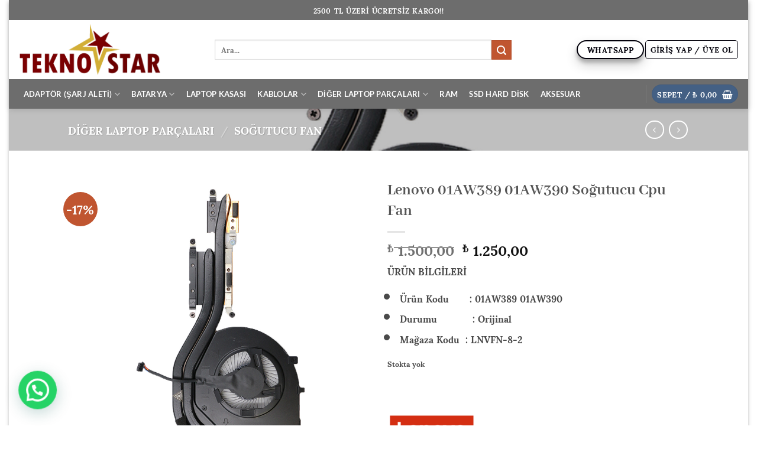

--- FILE ---
content_type: text/html; charset=UTF-8
request_url: https://tekno-star.com/urun/lenovo-01aw389-01aw390-sogutucu-cpu-fan/
body_size: 32516
content:
<!DOCTYPE html>
<html lang="tr" class="loading-site no-js">
<head>
	<meta charset="UTF-8" />
	<link rel="profile" href="https://gmpg.org/xfn/11" />
	<link rel="pingback" href="https://tekno-star.com/xmlrpc.php" />

	<script>(function(html){html.className = html.className.replace(/\bno-js\b/,'js')})(document.documentElement);</script>
<title>Lenovo 01AW389 01AW390 Soğutucu Cpu Fan &#8211; Tekno-Star</title>
<meta name='robots' content='max-image-preview:large' />
<meta name="viewport" content="width=device-width, initial-scale=1" /><link rel='dns-prefetch' href='//www.googletagmanager.com' />
<link rel='prefetch' href='https://tekno-star.com/wp-content/themes/flatsome/assets/js/flatsome.js?ver=e2eddd6c228105dac048' />
<link rel='prefetch' href='https://tekno-star.com/wp-content/themes/flatsome/assets/js/chunk.slider.js?ver=3.20.4' />
<link rel='prefetch' href='https://tekno-star.com/wp-content/themes/flatsome/assets/js/chunk.popups.js?ver=3.20.4' />
<link rel='prefetch' href='https://tekno-star.com/wp-content/themes/flatsome/assets/js/chunk.tooltips.js?ver=3.20.4' />
<link rel='prefetch' href='https://tekno-star.com/wp-content/themes/flatsome/assets/js/woocommerce.js?ver=1c9be63d628ff7c3ff4c' />
<link rel="alternate" type="application/rss+xml" title="Tekno-Star &raquo; akışı" href="https://tekno-star.com/feed/" />
<link rel="alternate" type="application/rss+xml" title="Tekno-Star &raquo; yorum akışı" href="https://tekno-star.com/comments/feed/" />
<link rel="alternate" title="oEmbed (JSON)" type="application/json+oembed" href="https://tekno-star.com/wp-json/oembed/1.0/embed?url=https%3A%2F%2Ftekno-star.com%2Furun%2Flenovo-01aw389-01aw390-sogutucu-cpu-fan%2F" />
<link rel="alternate" title="oEmbed (XML)" type="text/xml+oembed" href="https://tekno-star.com/wp-json/oembed/1.0/embed?url=https%3A%2F%2Ftekno-star.com%2Furun%2Flenovo-01aw389-01aw390-sogutucu-cpu-fan%2F&#038;format=xml" />
<style id='wp-img-auto-sizes-contain-inline-css' type='text/css'>
img:is([sizes=auto i],[sizes^="auto," i]){contain-intrinsic-size:3000px 1500px}
/*# sourceURL=wp-img-auto-sizes-contain-inline-css */
</style>

<style id='wp-emoji-styles-inline-css' type='text/css'>

	img.wp-smiley, img.emoji {
		display: inline !important;
		border: none !important;
		box-shadow: none !important;
		height: 1em !important;
		width: 1em !important;
		margin: 0 0.07em !important;
		vertical-align: -0.1em !important;
		background: none !important;
		padding: 0 !important;
	}
/*# sourceURL=wp-emoji-styles-inline-css */
</style>
<style id='wp-block-library-inline-css' type='text/css'>
:root{--wp-block-synced-color:#7a00df;--wp-block-synced-color--rgb:122,0,223;--wp-bound-block-color:var(--wp-block-synced-color);--wp-editor-canvas-background:#ddd;--wp-admin-theme-color:#007cba;--wp-admin-theme-color--rgb:0,124,186;--wp-admin-theme-color-darker-10:#006ba1;--wp-admin-theme-color-darker-10--rgb:0,107,160.5;--wp-admin-theme-color-darker-20:#005a87;--wp-admin-theme-color-darker-20--rgb:0,90,135;--wp-admin-border-width-focus:2px}@media (min-resolution:192dpi){:root{--wp-admin-border-width-focus:1.5px}}.wp-element-button{cursor:pointer}:root .has-very-light-gray-background-color{background-color:#eee}:root .has-very-dark-gray-background-color{background-color:#313131}:root .has-very-light-gray-color{color:#eee}:root .has-very-dark-gray-color{color:#313131}:root .has-vivid-green-cyan-to-vivid-cyan-blue-gradient-background{background:linear-gradient(135deg,#00d084,#0693e3)}:root .has-purple-crush-gradient-background{background:linear-gradient(135deg,#34e2e4,#4721fb 50%,#ab1dfe)}:root .has-hazy-dawn-gradient-background{background:linear-gradient(135deg,#faaca8,#dad0ec)}:root .has-subdued-olive-gradient-background{background:linear-gradient(135deg,#fafae1,#67a671)}:root .has-atomic-cream-gradient-background{background:linear-gradient(135deg,#fdd79a,#004a59)}:root .has-nightshade-gradient-background{background:linear-gradient(135deg,#330968,#31cdcf)}:root .has-midnight-gradient-background{background:linear-gradient(135deg,#020381,#2874fc)}:root{--wp--preset--font-size--normal:16px;--wp--preset--font-size--huge:42px}.has-regular-font-size{font-size:1em}.has-larger-font-size{font-size:2.625em}.has-normal-font-size{font-size:var(--wp--preset--font-size--normal)}.has-huge-font-size{font-size:var(--wp--preset--font-size--huge)}.has-text-align-center{text-align:center}.has-text-align-left{text-align:left}.has-text-align-right{text-align:right}.has-fit-text{white-space:nowrap!important}#end-resizable-editor-section{display:none}.aligncenter{clear:both}.items-justified-left{justify-content:flex-start}.items-justified-center{justify-content:center}.items-justified-right{justify-content:flex-end}.items-justified-space-between{justify-content:space-between}.screen-reader-text{border:0;clip-path:inset(50%);height:1px;margin:-1px;overflow:hidden;padding:0;position:absolute;width:1px;word-wrap:normal!important}.screen-reader-text:focus{background-color:#ddd;clip-path:none;color:#444;display:block;font-size:1em;height:auto;left:5px;line-height:normal;padding:15px 23px 14px;text-decoration:none;top:5px;width:auto;z-index:100000}html :where(.has-border-color){border-style:solid}html :where([style*=border-top-color]){border-top-style:solid}html :where([style*=border-right-color]){border-right-style:solid}html :where([style*=border-bottom-color]){border-bottom-style:solid}html :where([style*=border-left-color]){border-left-style:solid}html :where([style*=border-width]){border-style:solid}html :where([style*=border-top-width]){border-top-style:solid}html :where([style*=border-right-width]){border-right-style:solid}html :where([style*=border-bottom-width]){border-bottom-style:solid}html :where([style*=border-left-width]){border-left-style:solid}html :where(img[class*=wp-image-]){height:auto;max-width:100%}:where(figure){margin:0 0 1em}html :where(.is-position-sticky){--wp-admin--admin-bar--position-offset:var(--wp-admin--admin-bar--height,0px)}@media screen and (max-width:600px){html :where(.is-position-sticky){--wp-admin--admin-bar--position-offset:0px}}

/*# sourceURL=wp-block-library-inline-css */
</style><link rel='stylesheet' id='wc-blocks-style-css' href='https://tekno-star.com/wp-content/plugins/woocommerce/assets/client/blocks/wc-blocks.css?ver=wc-10.4.3' type='text/css' media='all' />
<style id='global-styles-inline-css' type='text/css'>
:root{--wp--preset--aspect-ratio--square: 1;--wp--preset--aspect-ratio--4-3: 4/3;--wp--preset--aspect-ratio--3-4: 3/4;--wp--preset--aspect-ratio--3-2: 3/2;--wp--preset--aspect-ratio--2-3: 2/3;--wp--preset--aspect-ratio--16-9: 16/9;--wp--preset--aspect-ratio--9-16: 9/16;--wp--preset--color--black: #000000;--wp--preset--color--cyan-bluish-gray: #abb8c3;--wp--preset--color--white: #ffffff;--wp--preset--color--pale-pink: #f78da7;--wp--preset--color--vivid-red: #cf2e2e;--wp--preset--color--luminous-vivid-orange: #ff6900;--wp--preset--color--luminous-vivid-amber: #fcb900;--wp--preset--color--light-green-cyan: #7bdcb5;--wp--preset--color--vivid-green-cyan: #00d084;--wp--preset--color--pale-cyan-blue: #8ed1fc;--wp--preset--color--vivid-cyan-blue: #0693e3;--wp--preset--color--vivid-purple: #9b51e0;--wp--preset--color--primary: #446084;--wp--preset--color--secondary: #C05530;--wp--preset--color--success: #627D47;--wp--preset--color--alert: #b20000;--wp--preset--gradient--vivid-cyan-blue-to-vivid-purple: linear-gradient(135deg,rgb(6,147,227) 0%,rgb(155,81,224) 100%);--wp--preset--gradient--light-green-cyan-to-vivid-green-cyan: linear-gradient(135deg,rgb(122,220,180) 0%,rgb(0,208,130) 100%);--wp--preset--gradient--luminous-vivid-amber-to-luminous-vivid-orange: linear-gradient(135deg,rgb(252,185,0) 0%,rgb(255,105,0) 100%);--wp--preset--gradient--luminous-vivid-orange-to-vivid-red: linear-gradient(135deg,rgb(255,105,0) 0%,rgb(207,46,46) 100%);--wp--preset--gradient--very-light-gray-to-cyan-bluish-gray: linear-gradient(135deg,rgb(238,238,238) 0%,rgb(169,184,195) 100%);--wp--preset--gradient--cool-to-warm-spectrum: linear-gradient(135deg,rgb(74,234,220) 0%,rgb(151,120,209) 20%,rgb(207,42,186) 40%,rgb(238,44,130) 60%,rgb(251,105,98) 80%,rgb(254,248,76) 100%);--wp--preset--gradient--blush-light-purple: linear-gradient(135deg,rgb(255,206,236) 0%,rgb(152,150,240) 100%);--wp--preset--gradient--blush-bordeaux: linear-gradient(135deg,rgb(254,205,165) 0%,rgb(254,45,45) 50%,rgb(107,0,62) 100%);--wp--preset--gradient--luminous-dusk: linear-gradient(135deg,rgb(255,203,112) 0%,rgb(199,81,192) 50%,rgb(65,88,208) 100%);--wp--preset--gradient--pale-ocean: linear-gradient(135deg,rgb(255,245,203) 0%,rgb(182,227,212) 50%,rgb(51,167,181) 100%);--wp--preset--gradient--electric-grass: linear-gradient(135deg,rgb(202,248,128) 0%,rgb(113,206,126) 100%);--wp--preset--gradient--midnight: linear-gradient(135deg,rgb(2,3,129) 0%,rgb(40,116,252) 100%);--wp--preset--font-size--small: 13px;--wp--preset--font-size--medium: 20px;--wp--preset--font-size--large: 36px;--wp--preset--font-size--x-large: 42px;--wp--preset--spacing--20: 0.44rem;--wp--preset--spacing--30: 0.67rem;--wp--preset--spacing--40: 1rem;--wp--preset--spacing--50: 1.5rem;--wp--preset--spacing--60: 2.25rem;--wp--preset--spacing--70: 3.38rem;--wp--preset--spacing--80: 5.06rem;--wp--preset--shadow--natural: 6px 6px 9px rgba(0, 0, 0, 0.2);--wp--preset--shadow--deep: 12px 12px 50px rgba(0, 0, 0, 0.4);--wp--preset--shadow--sharp: 6px 6px 0px rgba(0, 0, 0, 0.2);--wp--preset--shadow--outlined: 6px 6px 0px -3px rgb(255, 255, 255), 6px 6px rgb(0, 0, 0);--wp--preset--shadow--crisp: 6px 6px 0px rgb(0, 0, 0);}:where(body) { margin: 0; }.wp-site-blocks > .alignleft { float: left; margin-right: 2em; }.wp-site-blocks > .alignright { float: right; margin-left: 2em; }.wp-site-blocks > .aligncenter { justify-content: center; margin-left: auto; margin-right: auto; }:where(.is-layout-flex){gap: 0.5em;}:where(.is-layout-grid){gap: 0.5em;}.is-layout-flow > .alignleft{float: left;margin-inline-start: 0;margin-inline-end: 2em;}.is-layout-flow > .alignright{float: right;margin-inline-start: 2em;margin-inline-end: 0;}.is-layout-flow > .aligncenter{margin-left: auto !important;margin-right: auto !important;}.is-layout-constrained > .alignleft{float: left;margin-inline-start: 0;margin-inline-end: 2em;}.is-layout-constrained > .alignright{float: right;margin-inline-start: 2em;margin-inline-end: 0;}.is-layout-constrained > .aligncenter{margin-left: auto !important;margin-right: auto !important;}.is-layout-constrained > :where(:not(.alignleft):not(.alignright):not(.alignfull)){margin-left: auto !important;margin-right: auto !important;}body .is-layout-flex{display: flex;}.is-layout-flex{flex-wrap: wrap;align-items: center;}.is-layout-flex > :is(*, div){margin: 0;}body .is-layout-grid{display: grid;}.is-layout-grid > :is(*, div){margin: 0;}body{padding-top: 0px;padding-right: 0px;padding-bottom: 0px;padding-left: 0px;}a:where(:not(.wp-element-button)){text-decoration: none;}:root :where(.wp-element-button, .wp-block-button__link){background-color: #32373c;border-width: 0;color: #fff;font-family: inherit;font-size: inherit;font-style: inherit;font-weight: inherit;letter-spacing: inherit;line-height: inherit;padding-top: calc(0.667em + 2px);padding-right: calc(1.333em + 2px);padding-bottom: calc(0.667em + 2px);padding-left: calc(1.333em + 2px);text-decoration: none;text-transform: inherit;}.has-black-color{color: var(--wp--preset--color--black) !important;}.has-cyan-bluish-gray-color{color: var(--wp--preset--color--cyan-bluish-gray) !important;}.has-white-color{color: var(--wp--preset--color--white) !important;}.has-pale-pink-color{color: var(--wp--preset--color--pale-pink) !important;}.has-vivid-red-color{color: var(--wp--preset--color--vivid-red) !important;}.has-luminous-vivid-orange-color{color: var(--wp--preset--color--luminous-vivid-orange) !important;}.has-luminous-vivid-amber-color{color: var(--wp--preset--color--luminous-vivid-amber) !important;}.has-light-green-cyan-color{color: var(--wp--preset--color--light-green-cyan) !important;}.has-vivid-green-cyan-color{color: var(--wp--preset--color--vivid-green-cyan) !important;}.has-pale-cyan-blue-color{color: var(--wp--preset--color--pale-cyan-blue) !important;}.has-vivid-cyan-blue-color{color: var(--wp--preset--color--vivid-cyan-blue) !important;}.has-vivid-purple-color{color: var(--wp--preset--color--vivid-purple) !important;}.has-primary-color{color: var(--wp--preset--color--primary) !important;}.has-secondary-color{color: var(--wp--preset--color--secondary) !important;}.has-success-color{color: var(--wp--preset--color--success) !important;}.has-alert-color{color: var(--wp--preset--color--alert) !important;}.has-black-background-color{background-color: var(--wp--preset--color--black) !important;}.has-cyan-bluish-gray-background-color{background-color: var(--wp--preset--color--cyan-bluish-gray) !important;}.has-white-background-color{background-color: var(--wp--preset--color--white) !important;}.has-pale-pink-background-color{background-color: var(--wp--preset--color--pale-pink) !important;}.has-vivid-red-background-color{background-color: var(--wp--preset--color--vivid-red) !important;}.has-luminous-vivid-orange-background-color{background-color: var(--wp--preset--color--luminous-vivid-orange) !important;}.has-luminous-vivid-amber-background-color{background-color: var(--wp--preset--color--luminous-vivid-amber) !important;}.has-light-green-cyan-background-color{background-color: var(--wp--preset--color--light-green-cyan) !important;}.has-vivid-green-cyan-background-color{background-color: var(--wp--preset--color--vivid-green-cyan) !important;}.has-pale-cyan-blue-background-color{background-color: var(--wp--preset--color--pale-cyan-blue) !important;}.has-vivid-cyan-blue-background-color{background-color: var(--wp--preset--color--vivid-cyan-blue) !important;}.has-vivid-purple-background-color{background-color: var(--wp--preset--color--vivid-purple) !important;}.has-primary-background-color{background-color: var(--wp--preset--color--primary) !important;}.has-secondary-background-color{background-color: var(--wp--preset--color--secondary) !important;}.has-success-background-color{background-color: var(--wp--preset--color--success) !important;}.has-alert-background-color{background-color: var(--wp--preset--color--alert) !important;}.has-black-border-color{border-color: var(--wp--preset--color--black) !important;}.has-cyan-bluish-gray-border-color{border-color: var(--wp--preset--color--cyan-bluish-gray) !important;}.has-white-border-color{border-color: var(--wp--preset--color--white) !important;}.has-pale-pink-border-color{border-color: var(--wp--preset--color--pale-pink) !important;}.has-vivid-red-border-color{border-color: var(--wp--preset--color--vivid-red) !important;}.has-luminous-vivid-orange-border-color{border-color: var(--wp--preset--color--luminous-vivid-orange) !important;}.has-luminous-vivid-amber-border-color{border-color: var(--wp--preset--color--luminous-vivid-amber) !important;}.has-light-green-cyan-border-color{border-color: var(--wp--preset--color--light-green-cyan) !important;}.has-vivid-green-cyan-border-color{border-color: var(--wp--preset--color--vivid-green-cyan) !important;}.has-pale-cyan-blue-border-color{border-color: var(--wp--preset--color--pale-cyan-blue) !important;}.has-vivid-cyan-blue-border-color{border-color: var(--wp--preset--color--vivid-cyan-blue) !important;}.has-vivid-purple-border-color{border-color: var(--wp--preset--color--vivid-purple) !important;}.has-primary-border-color{border-color: var(--wp--preset--color--primary) !important;}.has-secondary-border-color{border-color: var(--wp--preset--color--secondary) !important;}.has-success-border-color{border-color: var(--wp--preset--color--success) !important;}.has-alert-border-color{border-color: var(--wp--preset--color--alert) !important;}.has-vivid-cyan-blue-to-vivid-purple-gradient-background{background: var(--wp--preset--gradient--vivid-cyan-blue-to-vivid-purple) !important;}.has-light-green-cyan-to-vivid-green-cyan-gradient-background{background: var(--wp--preset--gradient--light-green-cyan-to-vivid-green-cyan) !important;}.has-luminous-vivid-amber-to-luminous-vivid-orange-gradient-background{background: var(--wp--preset--gradient--luminous-vivid-amber-to-luminous-vivid-orange) !important;}.has-luminous-vivid-orange-to-vivid-red-gradient-background{background: var(--wp--preset--gradient--luminous-vivid-orange-to-vivid-red) !important;}.has-very-light-gray-to-cyan-bluish-gray-gradient-background{background: var(--wp--preset--gradient--very-light-gray-to-cyan-bluish-gray) !important;}.has-cool-to-warm-spectrum-gradient-background{background: var(--wp--preset--gradient--cool-to-warm-spectrum) !important;}.has-blush-light-purple-gradient-background{background: var(--wp--preset--gradient--blush-light-purple) !important;}.has-blush-bordeaux-gradient-background{background: var(--wp--preset--gradient--blush-bordeaux) !important;}.has-luminous-dusk-gradient-background{background: var(--wp--preset--gradient--luminous-dusk) !important;}.has-pale-ocean-gradient-background{background: var(--wp--preset--gradient--pale-ocean) !important;}.has-electric-grass-gradient-background{background: var(--wp--preset--gradient--electric-grass) !important;}.has-midnight-gradient-background{background: var(--wp--preset--gradient--midnight) !important;}.has-small-font-size{font-size: var(--wp--preset--font-size--small) !important;}.has-medium-font-size{font-size: var(--wp--preset--font-size--medium) !important;}.has-large-font-size{font-size: var(--wp--preset--font-size--large) !important;}.has-x-large-font-size{font-size: var(--wp--preset--font-size--x-large) !important;}
/*# sourceURL=global-styles-inline-css */
</style>

<link rel='stylesheet' id='style-css' href='https://tekno-star.com/wp-content/plugins/cargo-tracking-for-woocommerce/assets/css/style.css?ver=6.9' type='text/css' media='all' />
<link rel='stylesheet' id='contact-form-7-css' href='https://tekno-star.com/wp-content/plugins/contact-form-7/includes/css/styles.css?ver=6.1.4' type='text/css' media='all' />
<link rel='stylesheet' id='photoswipe-css' href='https://tekno-star.com/wp-content/plugins/woocommerce/assets/css/photoswipe/photoswipe.min.css?ver=10.4.3' type='text/css' media='all' />
<link rel='stylesheet' id='photoswipe-default-skin-css' href='https://tekno-star.com/wp-content/plugins/woocommerce/assets/css/photoswipe/default-skin/default-skin.min.css?ver=10.4.3' type='text/css' media='all' />
<style id='woocommerce-inline-inline-css' type='text/css'>
.woocommerce form .form-row .required { visibility: visible; }
/*# sourceURL=woocommerce-inline-inline-css */
</style>
<link rel='stylesheet' id='pwb-styles-frontend-css' href='https://tekno-star.com/wp-content/plugins/perfect-woocommerce-brands/build/frontend/css/style.css?ver=3.6.8' type='text/css' media='all' />
<link rel='stylesheet' id='flatsome-main-css' href='https://tekno-star.com/wp-content/themes/flatsome/assets/css/flatsome.css?ver=3.20.4' type='text/css' media='all' />
<style id='flatsome-main-inline-css' type='text/css'>
@font-face {
				font-family: "fl-icons";
				font-display: block;
				src: url(https://tekno-star.com/wp-content/themes/flatsome/assets/css/icons/fl-icons.eot?v=3.20.4);
				src:
					url(https://tekno-star.com/wp-content/themes/flatsome/assets/css/icons/fl-icons.eot#iefix?v=3.20.4) format("embedded-opentype"),
					url(https://tekno-star.com/wp-content/themes/flatsome/assets/css/icons/fl-icons.woff2?v=3.20.4) format("woff2"),
					url(https://tekno-star.com/wp-content/themes/flatsome/assets/css/icons/fl-icons.ttf?v=3.20.4) format("truetype"),
					url(https://tekno-star.com/wp-content/themes/flatsome/assets/css/icons/fl-icons.woff?v=3.20.4) format("woff"),
					url(https://tekno-star.com/wp-content/themes/flatsome/assets/css/icons/fl-icons.svg?v=3.20.4#fl-icons) format("svg");
			}
/*# sourceURL=flatsome-main-inline-css */
</style>
<link rel='stylesheet' id='flatsome-shop-css' href='https://tekno-star.com/wp-content/themes/flatsome/assets/css/flatsome-shop.css?ver=3.20.4' type='text/css' media='all' />
<link rel='stylesheet' id='flatsome-style-css' href='https://tekno-star.com/wp-content/themes/flatsome/style.css?ver=3.20.4' type='text/css' media='all' />
<script type="text/javascript" src="https://tekno-star.com/wp-includes/js/jquery/jquery.min.js?ver=3.7.1" id="jquery-core-js"></script>
<script type="text/javascript" src="https://tekno-star.com/wp-includes/js/jquery/jquery-migrate.min.js?ver=3.4.1" id="jquery-migrate-js"></script>
<script type="text/javascript" src="https://tekno-star.com/wp-content/plugins/woocommerce/assets/js/jquery-blockui/jquery.blockUI.min.js?ver=2.7.0-wc.10.4.3" id="wc-jquery-blockui-js" data-wp-strategy="defer"></script>
<script type="text/javascript" id="wc-add-to-cart-js-extra">
/* <![CDATA[ */
var wc_add_to_cart_params = {"ajax_url":"/wp-admin/admin-ajax.php","wc_ajax_url":"/?wc-ajax=%%endpoint%%","i18n_view_cart":"Sepetim","cart_url":"https://tekno-star.com/sepet/","is_cart":"","cart_redirect_after_add":"no"};
//# sourceURL=wc-add-to-cart-js-extra
/* ]]> */
</script>
<script type="text/javascript" src="https://tekno-star.com/wp-content/plugins/woocommerce/assets/js/frontend/add-to-cart.min.js?ver=10.4.3" id="wc-add-to-cart-js" defer="defer" data-wp-strategy="defer"></script>
<script type="text/javascript" src="https://tekno-star.com/wp-content/plugins/woocommerce/assets/js/photoswipe/photoswipe.min.js?ver=4.1.1-wc.10.4.3" id="wc-photoswipe-js" defer="defer" data-wp-strategy="defer"></script>
<script type="text/javascript" src="https://tekno-star.com/wp-content/plugins/woocommerce/assets/js/photoswipe/photoswipe-ui-default.min.js?ver=4.1.1-wc.10.4.3" id="wc-photoswipe-ui-default-js" defer="defer" data-wp-strategy="defer"></script>
<script type="text/javascript" id="wc-single-product-js-extra">
/* <![CDATA[ */
var wc_single_product_params = {"i18n_required_rating_text":"L\u00fctfen bir oy belirleyin","i18n_rating_options":["1/5 y\u0131ld\u0131z","2/5 y\u0131ld\u0131z","3/5 y\u0131ld\u0131z","4/5 y\u0131ld\u0131z","5/5 y\u0131ld\u0131z"],"i18n_product_gallery_trigger_text":"Tam ekran g\u00f6rsel galerisini g\u00f6r\u00fcnt\u00fcleyin","review_rating_required":"yes","flexslider":{"rtl":false,"animation":"slide","smoothHeight":true,"directionNav":false,"controlNav":"thumbnails","slideshow":false,"animationSpeed":500,"animationLoop":false,"allowOneSlide":false},"zoom_enabled":"","zoom_options":[],"photoswipe_enabled":"1","photoswipe_options":{"shareEl":false,"closeOnScroll":false,"history":false,"hideAnimationDuration":0,"showAnimationDuration":0},"flexslider_enabled":""};
//# sourceURL=wc-single-product-js-extra
/* ]]> */
</script>
<script type="text/javascript" src="https://tekno-star.com/wp-content/plugins/woocommerce/assets/js/frontend/single-product.min.js?ver=10.4.3" id="wc-single-product-js" defer="defer" data-wp-strategy="defer"></script>
<script type="text/javascript" src="https://tekno-star.com/wp-content/plugins/woocommerce/assets/js/js-cookie/js.cookie.min.js?ver=2.1.4-wc.10.4.3" id="wc-js-cookie-js" data-wp-strategy="defer"></script>

<!-- Site Kit tarafından eklenen Google etiketi (gtag.js) snippet&#039;i -->
<!-- Google Analytics snippet added by Site Kit -->
<script type="text/javascript" src="https://www.googletagmanager.com/gtag/js?id=G-1Q7H66YFS4" id="google_gtagjs-js" async></script>
<script type="text/javascript" id="google_gtagjs-js-after">
/* <![CDATA[ */
window.dataLayer = window.dataLayer || [];function gtag(){dataLayer.push(arguments);}
gtag("set","linker",{"domains":["tekno-star.com"]});
gtag("js", new Date());
gtag("set", "developer_id.dZTNiMT", true);
gtag("config", "G-1Q7H66YFS4");
//# sourceURL=google_gtagjs-js-after
/* ]]> */
</script>
<link rel="https://api.w.org/" href="https://tekno-star.com/wp-json/" /><link rel="alternate" title="JSON" type="application/json" href="https://tekno-star.com/wp-json/wp/v2/product/2588" /><link rel="EditURI" type="application/rsd+xml" title="RSD" href="https://tekno-star.com/xmlrpc.php?rsd" />
<meta name="generator" content="WordPress 6.9" />
<meta name="generator" content="WooCommerce 10.4.3" />
<link rel="canonical" href="https://tekno-star.com/urun/lenovo-01aw389-01aw390-sogutucu-cpu-fan/" />
<link rel='shortlink' href='https://tekno-star.com/?p=2588' />
<meta name="generator" content="Site Kit by Google 1.168.0" />
<!-- This website runs the Product Feed PRO for WooCommerce by AdTribes.io plugin - version woocommercesea_option_installed_version -->
	<noscript><style>.woocommerce-product-gallery{ opacity: 1 !important; }</style></noscript>
	
<!-- Site Kit tarafından eklenen Google AdSense meta etiketleri -->
<meta name="google-adsense-platform-account" content="ca-host-pub-2644536267352236">
<meta name="google-adsense-platform-domain" content="sitekit.withgoogle.com">
<!-- Site Kit tarafından eklenen Google AdSense meta etiketlerine son verin -->
<link rel="icon" href="https://tekno-star.com/wp-content/uploads/2020/04/cropped-Untitled-1-1-32x32.png" sizes="32x32" />
<link rel="icon" href="https://tekno-star.com/wp-content/uploads/2020/04/cropped-Untitled-1-1-192x192.png" sizes="192x192" />
<link rel="apple-touch-icon" href="https://tekno-star.com/wp-content/uploads/2020/04/cropped-Untitled-1-1-180x180.png" />
<meta name="msapplication-TileImage" content="https://tekno-star.com/wp-content/uploads/2020/04/cropped-Untitled-1-1-270x270.png" />
<style id="custom-css" type="text/css">:root {--primary-color: #446084;--fs-color-primary: #446084;--fs-color-secondary: #C05530;--fs-color-success: #627D47;--fs-color-alert: #b20000;--fs-color-base: #4a4a4a;--fs-experimental-link-color: #334862;--fs-experimental-link-color-hover: #111;}.tooltipster-base {--tooltip-color: #fff;--tooltip-bg-color: #000;}.off-canvas-right .mfp-content, .off-canvas-left .mfp-content {--drawer-width: 300px;}.off-canvas .mfp-content.off-canvas-cart {--drawer-width: 360px;}html{background-color:#ffffff!important;}body.framed, body.framed header, body.framed .header-wrapper, body.boxed, body.boxed header, body.boxed .header-wrapper, body.boxed .is-sticky-section{ max-width: 1250px}.header-main{height: 100px}#logo img{max-height: 100px}#logo{width:303px;}.header-bottom{min-height: 50px}.header-top{min-height: 34px}.transparent .header-main{height: 500px}.transparent #logo img{max-height: 500px}.has-transparent + .page-title:first-of-type,.has-transparent + #main > .page-title,.has-transparent + #main > div > .page-title,.has-transparent + #main .page-header-wrapper:first-of-type .page-title{padding-top: 580px;}.header.show-on-scroll,.stuck .header-main{height:100px!important}.stuck #logo img{max-height: 100px!important}.search-form{ width: 82%;}.header-bg-color {background-color: #ffffff}.header-bottom {background-color: #6d6d6d}.header-main .nav > li > a{line-height: 16px }.stuck .header-main .nav > li > a{line-height: 50px }.header-bottom-nav > li > a{line-height: 50px }@media (max-width: 549px) {.header-main{height: 100px}#logo img{max-height: 100px}}.nav-dropdown-has-arrow.nav-dropdown-has-border li.has-dropdown:before{border-bottom-color: #ddbd89;}.nav .nav-dropdown{border-color: #ddbd89 }.nav-dropdown{border-radius:15px}.nav-dropdown{font-size:100%}.nav-dropdown-has-arrow li.has-dropdown:after{border-bottom-color: #ffffff;}.nav .nav-dropdown{background-color: #ffffff}.header-top{background-color:#6d6d6d!important;}body{font-size: 100%;}body{font-family: Sumana, sans-serif;}body {font-weight: 700;font-style: normal;}.nav > li > a {font-family: Lato, sans-serif;}.mobile-sidebar-levels-2 .nav > li > ul > li > a {font-family: Lato, sans-serif;}.nav > li > a,.mobile-sidebar-levels-2 .nav > li > ul > li > a {font-weight: 700;font-style: normal;}h1,h2,h3,h4,h5,h6,.heading-font, .off-canvas-center .nav-sidebar.nav-vertical > li > a{font-family: "Abhaya Libre", sans-serif;}h1,h2,h3,h4,h5,h6,.heading-font,.banner h1,.banner h2 {font-weight: 700;font-style: normal;}.alt-font{font-family: "Dancing Script", sans-serif;}.alt-font {font-weight: 400!important;font-style: normal!important;}.header:not(.transparent) .header-nav-main.nav > li > a {color: #ffffff;}.header:not(.transparent) .header-bottom-nav.nav > li > a{color: #ffffff;}.has-equal-box-heights .box-image {padding-top: 100%;}.shop-page-title.featured-title .title-bg{ background-image: url(https://tekno-star.com/wp-content/uploads/2023/06/8.2-01AW390_A.jpg)!important;}@media screen and (min-width: 550px){.products .box-vertical .box-image{min-width: 300px!important;width: 300px!important;}}.header-main .social-icons,.header-main .cart-icon strong,.header-main .menu-title,.header-main .header-button > .button.is-outline,.header-main .nav > li > a > i:not(.icon-angle-down){color: #02000a!important;}.header-main .header-button > .button.is-outline,.header-main .cart-icon strong:after,.header-main .cart-icon strong{border-color: #02000a!important;}.header-main .header-button > .button:not(.is-outline){background-color: #02000a!important;}.header-main .current-dropdown .cart-icon strong,.header-main .header-button > .button:hover,.header-main .header-button > .button:hover i,.header-main .header-button > .button:hover span{color:#FFF!important;}.header-main .menu-title:hover,.header-main .social-icons a:hover,.header-main .header-button > .button.is-outline:hover,.header-main .nav > li > a:hover > i:not(.icon-angle-down){color: #0a0a0a!important;}.header-main .current-dropdown .cart-icon strong,.header-main .header-button > .button:hover{background-color: #0a0a0a!important;}.header-main .current-dropdown .cart-icon strong:after,.header-main .current-dropdown .cart-icon strong,.header-main .header-button > .button:hover{border-color: #0a0a0a!important;}.absolute-footer, html{background-color: #424242}.nav-vertical-fly-out > li + li {border-top-width: 1px; border-top-style: solid;}.label-new.menu-item > a:after{content:"Yeni";}.label-hot.menu-item > a:after{content:"Popüler";}.label-sale.menu-item > a:after{content:"İndirim";}.label-popular.menu-item > a:after{content:"Popüler";}</style><style id="kirki-inline-styles">/* sinhala */
@font-face {
  font-family: 'Abhaya Libre';
  font-style: normal;
  font-weight: 700;
  font-display: swap;
  src: url(https://tekno-star.com/wp-content/fonts/abhaya-libre/e3t5euGtX-Co5MNzeAOqinEYx2zCsNZJ2oY.woff2) format('woff2');
  unicode-range: U+0964-0965, U+0D81-0DF4, U+1CF2, U+200C-200D, U+25CC, U+111E1-111F4;
}
/* latin-ext */
@font-face {
  font-family: 'Abhaya Libre';
  font-style: normal;
  font-weight: 700;
  font-display: swap;
  src: url(https://tekno-star.com/wp-content/fonts/abhaya-libre/e3t5euGtX-Co5MNzeAOqinEYx2zCo9ZJ2oY.woff2) format('woff2');
  unicode-range: U+0100-02BA, U+02BD-02C5, U+02C7-02CC, U+02CE-02D7, U+02DD-02FF, U+0304, U+0308, U+0329, U+1D00-1DBF, U+1E00-1E9F, U+1EF2-1EFF, U+2020, U+20A0-20AB, U+20AD-20C0, U+2113, U+2C60-2C7F, U+A720-A7FF;
}
/* latin */
@font-face {
  font-family: 'Abhaya Libre';
  font-style: normal;
  font-weight: 700;
  font-display: swap;
  src: url(https://tekno-star.com/wp-content/fonts/abhaya-libre/e3t5euGtX-Co5MNzeAOqinEYx2zCrdZJ.woff2) format('woff2');
  unicode-range: U+0000-00FF, U+0131, U+0152-0153, U+02BB-02BC, U+02C6, U+02DA, U+02DC, U+0304, U+0308, U+0329, U+2000-206F, U+20AC, U+2122, U+2191, U+2193, U+2212, U+2215, U+FEFF, U+FFFD;
}/* devanagari */
@font-face {
  font-family: 'Sumana';
  font-style: normal;
  font-weight: 700;
  font-display: swap;
  src: url(https://tekno-star.com/wp-content/fonts/sumana/4UaArE5TqRBjGj--TDf24Y3M2po.woff2) format('woff2');
  unicode-range: U+0900-097F, U+1CD0-1CF9, U+200C-200D, U+20A8, U+20B9, U+20F0, U+25CC, U+A830-A839, U+A8E0-A8FF, U+11B00-11B09;
}
/* latin-ext */
@font-face {
  font-family: 'Sumana';
  font-style: normal;
  font-weight: 700;
  font-display: swap;
  src: url(https://tekno-star.com/wp-content/fonts/sumana/4UaArE5TqRBjGj--TDf27o3M2po.woff2) format('woff2');
  unicode-range: U+0100-02BA, U+02BD-02C5, U+02C7-02CC, U+02CE-02D7, U+02DD-02FF, U+0304, U+0308, U+0329, U+1D00-1DBF, U+1E00-1E9F, U+1EF2-1EFF, U+2020, U+20A0-20AB, U+20AD-20C0, U+2113, U+2C60-2C7F, U+A720-A7FF;
}
/* latin */
@font-face {
  font-family: 'Sumana';
  font-style: normal;
  font-weight: 700;
  font-display: swap;
  src: url(https://tekno-star.com/wp-content/fonts/sumana/4UaArE5TqRBjGj--TDf24I3M.woff2) format('woff2');
  unicode-range: U+0000-00FF, U+0131, U+0152-0153, U+02BB-02BC, U+02C6, U+02DA, U+02DC, U+0304, U+0308, U+0329, U+2000-206F, U+20AC, U+2122, U+2191, U+2193, U+2212, U+2215, U+FEFF, U+FFFD;
}/* latin-ext */
@font-face {
  font-family: 'Lato';
  font-style: normal;
  font-weight: 700;
  font-display: swap;
  src: url(https://tekno-star.com/wp-content/fonts/lato/S6u9w4BMUTPHh6UVSwaPGR_p.woff2) format('woff2');
  unicode-range: U+0100-02BA, U+02BD-02C5, U+02C7-02CC, U+02CE-02D7, U+02DD-02FF, U+0304, U+0308, U+0329, U+1D00-1DBF, U+1E00-1E9F, U+1EF2-1EFF, U+2020, U+20A0-20AB, U+20AD-20C0, U+2113, U+2C60-2C7F, U+A720-A7FF;
}
/* latin */
@font-face {
  font-family: 'Lato';
  font-style: normal;
  font-weight: 700;
  font-display: swap;
  src: url(https://tekno-star.com/wp-content/fonts/lato/S6u9w4BMUTPHh6UVSwiPGQ.woff2) format('woff2');
  unicode-range: U+0000-00FF, U+0131, U+0152-0153, U+02BB-02BC, U+02C6, U+02DA, U+02DC, U+0304, U+0308, U+0329, U+2000-206F, U+20AC, U+2122, U+2191, U+2193, U+2212, U+2215, U+FEFF, U+FFFD;
}/* vietnamese */
@font-face {
  font-family: 'Dancing Script';
  font-style: normal;
  font-weight: 400;
  font-display: swap;
  src: url(https://tekno-star.com/wp-content/fonts/dancing-script/If2cXTr6YS-zF4S-kcSWSVi_sxjsohD9F50Ruu7BMSo3Rep8ltA.woff2) format('woff2');
  unicode-range: U+0102-0103, U+0110-0111, U+0128-0129, U+0168-0169, U+01A0-01A1, U+01AF-01B0, U+0300-0301, U+0303-0304, U+0308-0309, U+0323, U+0329, U+1EA0-1EF9, U+20AB;
}
/* latin-ext */
@font-face {
  font-family: 'Dancing Script';
  font-style: normal;
  font-weight: 400;
  font-display: swap;
  src: url(https://tekno-star.com/wp-content/fonts/dancing-script/If2cXTr6YS-zF4S-kcSWSVi_sxjsohD9F50Ruu7BMSo3ROp8ltA.woff2) format('woff2');
  unicode-range: U+0100-02BA, U+02BD-02C5, U+02C7-02CC, U+02CE-02D7, U+02DD-02FF, U+0304, U+0308, U+0329, U+1D00-1DBF, U+1E00-1E9F, U+1EF2-1EFF, U+2020, U+20A0-20AB, U+20AD-20C0, U+2113, U+2C60-2C7F, U+A720-A7FF;
}
/* latin */
@font-face {
  font-family: 'Dancing Script';
  font-style: normal;
  font-weight: 400;
  font-display: swap;
  src: url(https://tekno-star.com/wp-content/fonts/dancing-script/If2cXTr6YS-zF4S-kcSWSVi_sxjsohD9F50Ruu7BMSo3Sup8.woff2) format('woff2');
  unicode-range: U+0000-00FF, U+0131, U+0152-0153, U+02BB-02BC, U+02C6, U+02DA, U+02DC, U+0304, U+0308, U+0329, U+2000-206F, U+20AC, U+2122, U+2191, U+2193, U+2212, U+2215, U+FEFF, U+FFFD;
}</style>	<!-- Fonts Plugin CSS - https://fontsplugin.com/ -->
	<style>
		#site-title, .site-title, #site-title a, .site-title a, #site-logo, #site-logo a, #logo, #logo a, .logo, .logo a, .wp-block-site-title, .wp-block-site-title a {
font-family: Arial, Helvetica Neue, Helvetica, sans-serif;
 }
#site-description, .site-description, #site-tagline, .site-tagline, .wp-block-site-tagline {
font-family: Arial, Helvetica Neue, Helvetica, sans-serif;
 }
	</style>
	<!-- Fonts Plugin CSS -->
	<link rel='stylesheet' id='joinchat-css' href='https://tekno-star.com/wp-content/plugins/creame-whatsapp-me/public/css/joinchat.min.css?ver=6.0.8' type='text/css' media='all' />
<style id='joinchat-inline-css' type='text/css'>
.joinchat{--ch:142;--cs:70%;--cl:49%;--bw:1}
/*# sourceURL=joinchat-inline-css */
</style>
</head>

<body data-rsssl=1 class="wp-singular product-template-default single single-product postid-2588 wp-theme-flatsome theme-flatsome woocommerce woocommerce-page woocommerce-no-js boxed header-shadow box-shadow lightbox nav-dropdown-has-arrow nav-dropdown-has-shadow nav-dropdown-has-border">


<a class="skip-link screen-reader-text" href="#main">İçeriğe atla</a>

<div id="wrapper">

	
	<header id="header" class="header header-full-width has-sticky sticky-jump">
		<div class="header-wrapper">
			<div id="top-bar" class="header-top hide-for-sticky nav-dark flex-has-center">
    <div class="flex-row container">
      <div class="flex-col hide-for-medium flex-left">
          <ul class="nav nav-left medium-nav-center nav-small  nav-divided">
                        </ul>
      </div>

      <div class="flex-col hide-for-medium flex-center">
          <ul class="nav nav-center nav-small  nav-divided">
              <li class="html custom html_topbar_left"><strong class="uppercase"> 2500 TL ÜZERİ ÜCRETSİZ KARGO!! </strong></li>          </ul>
      </div>

      <div class="flex-col hide-for-medium flex-right">
         <ul class="nav top-bar-nav nav-right nav-small  nav-divided">
                        </ul>
      </div>

            <div class="flex-col show-for-medium flex-grow">
          <ul class="nav nav-center nav-small mobile-nav  nav-divided">
              <li class="html custom html_topbar_left"><strong class="uppercase"> 2500 TL ÜZERİ ÜCRETSİZ KARGO!! </strong></li><li class="header-divider"></li><li class="header-divider"></li>
<li class="account-item has-icon">
<div class="header-button">
	<a href="https://tekno-star.com/hesabim/" class="nav-top-link nav-top-not-logged-in icon button round is-outline is-small icon button round is-outline is-small" title="Giriş Yap" role="button" data-open="#login-form-popup" aria-controls="login-form-popup" aria-expanded="false" aria-haspopup="dialog" data-flatsome-role-button>
					<span>
			Giriş Yap / Üye Ol			</span>
				</a>


</div>

</li>
          </ul>
      </div>
      
    </div>
</div>
<div id="masthead" class="header-main nav-dark">
      <div class="header-inner flex-row container logo-left medium-logo-center" role="navigation">

          <!-- Logo -->
          <div id="logo" class="flex-col logo">
            
<!-- Header logo -->
<a href="https://tekno-star.com/" title="Tekno-Star - Teknolojinin Starı" rel="home">
		<img width="1020" height="418" src="https://tekno-star.com/wp-content/uploads/2020/04/asdads-1024x420.png" class="header_logo header-logo" alt="Tekno-Star"/><img  width="1020" height="418" src="https://tekno-star.com/wp-content/uploads/2020/04/asdads-1024x420.png" class="header-logo-dark" alt="Tekno-Star"/></a>
          </div>

          <!-- Mobile Left Elements -->
          <div class="flex-col show-for-medium flex-left">
            <ul class="mobile-nav nav nav-left ">
              <li class="nav-icon has-icon">
			<a href="#" class="is-small" data-open="#main-menu" data-pos="center" data-bg="main-menu-overlay" role="button" aria-label="Menü" aria-controls="main-menu" aria-expanded="false" aria-haspopup="dialog" data-flatsome-role-button>
			<i class="icon-menu" aria-hidden="true"></i>					</a>
	</li>
            </ul>
          </div>

          <!-- Left Elements -->
          <div class="flex-col hide-for-medium flex-left
            flex-grow">
            <ul class="header-nav header-nav-main nav nav-left  nav-tabs nav-size-small nav-uppercase" >
              <li class="header-search-form search-form html relative has-icon">
	<div class="header-search-form-wrapper">
		<div class="searchform-wrapper ux-search-box relative is-normal"><form role="search" method="get" class="searchform" action="https://tekno-star.com/">
	<div class="flex-row relative">
						<div class="flex-col flex-grow">
			<label class="screen-reader-text" for="woocommerce-product-search-field-0">Ara:</label>
			<input type="search" id="woocommerce-product-search-field-0" class="search-field mb-0" placeholder="Ara..." value="" name="s" />
			<input type="hidden" name="post_type" value="product" />
					</div>
		<div class="flex-col">
			<button type="submit" value="Ara" class="ux-search-submit submit-button secondary button  icon mb-0" aria-label="Gönder">
				<i class="icon-search" aria-hidden="true"></i>			</button>
		</div>
	</div>
	<div class="live-search-results text-left z-top"></div>
</form>
</div>	</div>
</li>
            </ul>
          </div>

          <!-- Right Elements -->
          <div class="flex-col hide-for-medium flex-right">
            <ul class="header-nav header-nav-main nav nav-right  nav-tabs nav-size-small nav-uppercase">
              <li class="html header-button-1">
	<div class="header-button">
		<a href="https://api.whatsapp.com/send?phone=905061777978&#038;text=Merhaba" target="_blank" class="button secondary is-outline box-shadow-3 box-shadow-2-hover" rel="noopener" style="border-radius:99px;">
		<span>WHATSAPP</span>
	</a>
	</div>
</li>

<li class="account-item has-icon">
<div class="header-button">
	<a href="https://tekno-star.com/hesabim/" class="nav-top-link nav-top-not-logged-in icon button round is-outline is-small icon button round is-outline is-small" title="Giriş Yap" role="button" data-open="#login-form-popup" aria-controls="login-form-popup" aria-expanded="false" aria-haspopup="dialog" data-flatsome-role-button>
					<span>
			Giriş Yap / Üye Ol			</span>
				</a>


</div>

</li>
            </ul>
          </div>

          <!-- Mobile Right Elements -->
          <div class="flex-col show-for-medium flex-right">
            <ul class="mobile-nav nav nav-right ">
              <li class="cart-item has-icon">

<div class="header-button">
		<a href="https://tekno-star.com/sepet/" class="header-cart-link nav-top-link icon primary button circle is-small off-canvas-toggle" title="Sepet" aria-label="Sepetim" aria-expanded="false" aria-haspopup="dialog" role="button" data-open="#cart-popup" data-class="off-canvas-cart" data-pos="right" aria-controls="cart-popup" data-flatsome-role-button>

  	<i class="icon-shopping-basket" aria-hidden="true" data-icon-label="0"></i>  </a>
</div>

  <!-- Cart Sidebar Popup -->
  <div id="cart-popup" class="mfp-hide">
  <div class="cart-popup-inner inner-padding cart-popup-inner--sticky">
      <div class="cart-popup-title text-center">
          <span class="heading-font uppercase">Sepet</span>
          <div class="is-divider"></div>
      </div>
	  <div class="widget_shopping_cart">
		  <div class="widget_shopping_cart_content">
			  

	<div class="ux-mini-cart-empty flex flex-row-col text-center pt pb">
				<div class="ux-mini-cart-empty-icon">
			<svg aria-hidden="true" xmlns="http://www.w3.org/2000/svg" viewBox="0 0 17 19" style="opacity:.1;height:80px;">
				<path d="M8.5 0C6.7 0 5.3 1.2 5.3 2.7v2H2.1c-.3 0-.6.3-.7.7L0 18.2c0 .4.2.8.6.8h15.7c.4 0 .7-.3.7-.7v-.1L15.6 5.4c0-.3-.3-.6-.7-.6h-3.2v-2c0-1.6-1.4-2.8-3.2-2.8zM6.7 2.7c0-.8.8-1.4 1.8-1.4s1.8.6 1.8 1.4v2H6.7v-2zm7.5 3.4 1.3 11.5h-14L2.8 6.1h2.5v1.4c0 .4.3.7.7.7.4 0 .7-.3.7-.7V6.1h3.5v1.4c0 .4.3.7.7.7s.7-.3.7-.7V6.1h2.6z" fill-rule="evenodd" clip-rule="evenodd" fill="currentColor"></path>
			</svg>
		</div>
				<p class="woocommerce-mini-cart__empty-message empty">Sepetinizde ürün bulunmuyor.</p>
					<p class="return-to-shop">
				<a class="button primary wc-backward" href="https://tekno-star.com/ana-sayfa/anasayfa/">
					Mağazaya geri dön				</a>
			</p>
				</div>


		  </div>
	  </div>
               </div>
  </div>

</li>
            </ul>
          </div>

      </div>

            <div class="container"><div class="top-divider full-width"></div></div>
      </div>
<div id="wide-nav" class="header-bottom wide-nav nav-dark">
    <div class="flex-row container">

                        <div class="flex-col hide-for-medium flex-left">
                <ul class="nav header-nav header-bottom-nav nav-left  nav-box nav-uppercase">
                    <li id="menu-item-531" class="menu-item menu-item-type-taxonomy menu-item-object-product_cat menu-item-has-children menu-item-531 menu-item-design-default has-dropdown"><a href="https://tekno-star.com/urun-kategori/adaptor-sarj-aleti/" class="nav-top-link" aria-expanded="false" aria-haspopup="menu">ADAPTÖR (ŞARJ ALETİ)<i class="icon-angle-down" aria-hidden="true"></i></a>
<ul class="sub-menu nav-dropdown nav-dropdown-bold">
	<li id="menu-item-606" class="menu-item menu-item-type-taxonomy menu-item-object-product_cat menu-item-has-children menu-item-606 nav-dropdown-col"><a href="https://tekno-star.com/urun-kategori/adaptor-sarj-aleti/orijinal-adaptor/">Orijinal Adaptör</a>
	<ul class="sub-menu nav-column nav-dropdown-bold">
		<li id="menu-item-615" class="menu-item menu-item-type-taxonomy menu-item-object-product_cat menu-item-615"><a href="https://tekno-star.com/urun-kategori/adaptor-sarj-aleti/orijinal-adaptor/apple-orijinal-adaptor/">Apple Orijinal Adaptör</a></li>
		<li id="menu-item-616" class="menu-item menu-item-type-taxonomy menu-item-object-product_cat menu-item-616"><a href="https://tekno-star.com/urun-kategori/adaptor-sarj-aleti/orijinal-adaptor/asus-orijinal-adaptor/">Asus Orijinal Adaptör</a></li>
		<li id="menu-item-617" class="menu-item menu-item-type-taxonomy menu-item-object-product_cat menu-item-617"><a href="https://tekno-star.com/urun-kategori/adaptor-sarj-aleti/orijinal-adaptor/chicony-orijinal-adaptor/">Chicony Orijinal Adaptör</a></li>
		<li id="menu-item-618" class="menu-item menu-item-type-taxonomy menu-item-object-product_cat menu-item-618"><a href="https://tekno-star.com/urun-kategori/adaptor-sarj-aleti/orijinal-adaptor/dell-orijinal-adaptor/">Dell Orijinal Adaptör</a></li>
		<li id="menu-item-619" class="menu-item menu-item-type-taxonomy menu-item-object-product_cat menu-item-619"><a href="https://tekno-star.com/urun-kategori/adaptor-sarj-aleti/orijinal-adaptor/hp-orijinal-adaptor/">Hp Orijinal Adaptör</a></li>
		<li id="menu-item-620" class="menu-item menu-item-type-taxonomy menu-item-object-product_cat menu-item-620"><a href="https://tekno-star.com/urun-kategori/adaptor-sarj-aleti/orijinal-adaptor/lenovo-orijinal-adaptor/">Lenovo Orijinal Adaptör</a></li>
	</ul>
</li>
	<li id="menu-item-605" class="menu-item menu-item-type-taxonomy menu-item-object-product_cat menu-item-has-children menu-item-605 nav-dropdown-col"><a href="https://tekno-star.com/urun-kategori/adaptor-sarj-aleti/muadil-adaptor/">Muadil Adaptör</a>
	<ul class="sub-menu nav-column nav-dropdown-bold">
		<li id="menu-item-607" class="menu-item menu-item-type-taxonomy menu-item-object-product_cat menu-item-607"><a href="https://tekno-star.com/urun-kategori/adaptor-sarj-aleti/muadil-adaptor/apple-muadil-adaptor/">Apple Muadil Adaptör</a></li>
		<li id="menu-item-608" class="menu-item menu-item-type-taxonomy menu-item-object-product_cat menu-item-608"><a href="https://tekno-star.com/urun-kategori/adaptor-sarj-aleti/muadil-adaptor/asus-muadil-adaptor/">Asus Muadil Adaptör</a></li>
		<li id="menu-item-609" class="menu-item menu-item-type-taxonomy menu-item-object-product_cat menu-item-609"><a href="https://tekno-star.com/urun-kategori/adaptor-sarj-aleti/muadil-adaptor/casper-muadil-adaptor/">Casper Muadil Adaptör</a></li>
		<li id="menu-item-610" class="menu-item menu-item-type-taxonomy menu-item-object-product_cat menu-item-610"><a href="https://tekno-star.com/urun-kategori/adaptor-sarj-aleti/muadil-adaptor/dell-muadil-adaptor/">Dell Muadil Adaptör</a></li>
		<li id="menu-item-611" class="menu-item menu-item-type-taxonomy menu-item-object-product_cat menu-item-611"><a href="https://tekno-star.com/urun-kategori/adaptor-sarj-aleti/muadil-adaptor/hp-muadil-adaptor/">Hp Muadil Adaptör</a></li>
		<li id="menu-item-612" class="menu-item menu-item-type-taxonomy menu-item-object-product_cat menu-item-612"><a href="https://tekno-star.com/urun-kategori/adaptor-sarj-aleti/muadil-adaptor/lenovo-muadil-adaptor/">Lenovo Muadil Adaptör</a></li>
		<li id="menu-item-613" class="menu-item menu-item-type-taxonomy menu-item-object-product_cat menu-item-613"><a href="https://tekno-star.com/urun-kategori/adaptor-sarj-aleti/muadil-adaptor/samsung-muadil-adaptor/">Samsung Muadil Adaptör</a></li>
		<li id="menu-item-614" class="menu-item menu-item-type-taxonomy menu-item-object-product_cat menu-item-614"><a href="https://tekno-star.com/urun-kategori/adaptor-sarj-aleti/muadil-adaptor/sony-muadil-adaptor/">Sony Muadil Adaptör</a></li>
	</ul>
</li>
</ul>
</li>
<li id="menu-item-631" class="menu-item menu-item-type-taxonomy menu-item-object-product_cat menu-item-has-children menu-item-631 menu-item-design-default has-dropdown"><a href="https://tekno-star.com/urun-kategori/batarya-pil/" class="nav-top-link" aria-expanded="false" aria-haspopup="menu">BATARYA<i class="icon-angle-down" aria-hidden="true"></i></a>
<ul class="sub-menu nav-dropdown nav-dropdown-bold">
	<li id="menu-item-632" class="menu-item menu-item-type-taxonomy menu-item-object-product_cat menu-item-has-children menu-item-632 nav-dropdown-col"><a href="https://tekno-star.com/urun-kategori/batarya-pil/orijinal-batarya/">Orijinal Batarya</a>
	<ul class="sub-menu nav-column nav-dropdown-bold">
		<li id="menu-item-633" class="menu-item menu-item-type-taxonomy menu-item-object-product_cat menu-item-633"><a href="https://tekno-star.com/urun-kategori/batarya-pil/orijinal-batarya/asus-orijinal-batarya/">Asus Orijinal Batarya</a></li>
		<li id="menu-item-634" class="menu-item menu-item-type-taxonomy menu-item-object-product_cat menu-item-634"><a href="https://tekno-star.com/urun-kategori/batarya-pil/orijinal-batarya/dell-orijinal-batarya/">Dell Orijinal Batarya</a></li>
		<li id="menu-item-635" class="menu-item menu-item-type-taxonomy menu-item-object-product_cat menu-item-635"><a href="https://tekno-star.com/urun-kategori/batarya-pil/orijinal-batarya/hp-orijinal-batarya/">HP Orijinal Batarya</a></li>
		<li id="menu-item-636" class="menu-item menu-item-type-taxonomy menu-item-object-product_cat menu-item-636"><a href="https://tekno-star.com/urun-kategori/batarya-pil/orijinal-batarya/lenovo-orijinal-batarya/">Lenovo Orijinal Batarya</a></li>
		<li id="menu-item-637" class="menu-item menu-item-type-taxonomy menu-item-object-product_cat menu-item-637"><a href="https://tekno-star.com/urun-kategori/batarya-pil/orijinal-batarya/msi-monster-orijinal-batarya/">MSI-Monster Orijinal Batarya</a></li>
	</ul>
</li>
</ul>
</li>
<li id="menu-item-546" class="menu-item menu-item-type-taxonomy menu-item-object-product_cat menu-item-546 menu-item-design-default"><a href="https://tekno-star.com/urun-kategori/laptop-kasasi/" class="nav-top-link">LAPTOP KASASI</a></li>
<li id="menu-item-621" class="menu-item menu-item-type-taxonomy menu-item-object-product_cat menu-item-has-children menu-item-621 menu-item-design-default has-dropdown"><a href="https://tekno-star.com/urun-kategori/kablolar/" class="nav-top-link" aria-expanded="false" aria-haspopup="menu">KABLOLAR<i class="icon-angle-down" aria-hidden="true"></i></a>
<ul class="sub-menu nav-dropdown nav-dropdown-bold">
	<li id="menu-item-622" class="menu-item menu-item-type-taxonomy menu-item-object-product_cat menu-item-622"><a href="https://tekno-star.com/urun-kategori/kablolar/dc-jack-sarj-soketi/">DC JACK (ŞARJ SOKETİ)</a></li>
	<li id="menu-item-623" class="menu-item menu-item-type-taxonomy menu-item-object-product_cat menu-item-623"><a href="https://tekno-star.com/urun-kategori/kablolar/ekran-data-kablosu/">EKRAN DATA KABLOSU</a></li>
</ul>
</li>
<li id="menu-item-535" class="menu-item menu-item-type-taxonomy menu-item-object-product_cat current-product-ancestor menu-item-has-children menu-item-535 menu-item-design-default has-dropdown"><a href="https://tekno-star.com/urun-kategori/diger-laptop-parcalari/" class="nav-top-link" aria-expanded="false" aria-haspopup="menu">DİĞER LAPTOP PARÇALARI<i class="icon-angle-down" aria-hidden="true"></i></a>
<ul class="sub-menu nav-dropdown nav-dropdown-bold">
	<li id="menu-item-12534" class="menu-item menu-item-type-taxonomy menu-item-object-product_cat menu-item-12534"><a href="https://tekno-star.com/urun-kategori/diger-laptop-parcalari/anakart/">ANAKART</a></li>
	<li id="menu-item-545" class="menu-item menu-item-type-taxonomy menu-item-object-product_cat menu-item-545"><a href="https://tekno-star.com/urun-kategori/klavye/">KLAVYE</a></li>
	<li id="menu-item-532" class="menu-item menu-item-type-taxonomy menu-item-object-product_cat menu-item-532"><a href="https://tekno-star.com/urun-kategori/ekran/">EKRAN</a></li>
	<li id="menu-item-538" class="menu-item menu-item-type-taxonomy menu-item-object-product_cat menu-item-538"><a href="https://tekno-star.com/urun-kategori/diger-laptop-parcalari/hoparlor/">HOPARLÖR</a></li>
	<li id="menu-item-540" class="menu-item menu-item-type-taxonomy menu-item-object-product_cat menu-item-540"><a href="https://tekno-star.com/urun-kategori/diger-laptop-parcalari/mentese/">MENTEŞE</a></li>
	<li id="menu-item-539" class="menu-item menu-item-type-taxonomy menu-item-object-product_cat menu-item-539"><a href="https://tekno-star.com/urun-kategori/diger-laptop-parcalari/kamera/">KAMERA</a></li>
	<li id="menu-item-541" class="menu-item menu-item-type-taxonomy menu-item-object-product_cat current-product-ancestor current-menu-parent current-product-parent menu-item-541 active"><a href="https://tekno-star.com/urun-kategori/diger-laptop-parcalari/sogutucu-fan/">SOĞUTUCU FAN</a></li>
	<li id="menu-item-542" class="menu-item menu-item-type-taxonomy menu-item-object-product_cat menu-item-542"><a href="https://tekno-star.com/urun-kategori/diger-laptop-parcalari/usb-board/">USB BOARD</a></li>
	<li id="menu-item-543" class="menu-item menu-item-type-taxonomy menu-item-object-product_cat menu-item-543"><a href="https://tekno-star.com/urun-kategori/diger-laptop-parcalari/wifi-karti/">WIFI KARTI</a></li>
</ul>
</li>
<li id="menu-item-547" class="menu-item menu-item-type-taxonomy menu-item-object-product_cat menu-item-547 menu-item-design-default"><a href="https://tekno-star.com/urun-kategori/ram/" class="nav-top-link">RAM</a></li>
<li id="menu-item-548" class="menu-item menu-item-type-taxonomy menu-item-object-product_cat menu-item-548 menu-item-design-default"><a href="https://tekno-star.com/urun-kategori/ssd-hard-disk/" class="nav-top-link">SSD HARD DİSK</a></li>
<li id="menu-item-534" class="menu-item menu-item-type-taxonomy menu-item-object-product_cat menu-item-534 menu-item-design-default"><a href="https://tekno-star.com/urun-kategori/aksesuar/" class="nav-top-link">AKSESUAR</a></li>
                </ul>
            </div>
            
            
                        <div class="flex-col hide-for-medium flex-right flex-grow">
              <ul class="nav header-nav header-bottom-nav nav-right  nav-box nav-uppercase">
                   <li class="header-divider"></li><li class="cart-item has-icon has-dropdown">
<div class="header-button">
<a href="https://tekno-star.com/sepet/" class="header-cart-link nav-top-link icon primary button circle is-small" title="Sepet" aria-label="Sepetim" aria-expanded="false" aria-haspopup="true" role="button" data-flatsome-role-button>

<span class="header-cart-title">
   Sepet   /      <span class="cart-price"><span class="woocommerce-Price-amount amount"><bdi><span class="woocommerce-Price-currencySymbol">&#8378;</span>&nbsp;0,00</bdi></span></span>
  </span>

    <i class="icon-shopping-basket" aria-hidden="true" data-icon-label="0"></i>  </a>
</div>
 <ul class="nav-dropdown nav-dropdown-bold">
    <li class="html widget_shopping_cart">
      <div class="widget_shopping_cart_content">
        

	<div class="ux-mini-cart-empty flex flex-row-col text-center pt pb">
				<div class="ux-mini-cart-empty-icon">
			<svg aria-hidden="true" xmlns="http://www.w3.org/2000/svg" viewBox="0 0 17 19" style="opacity:.1;height:80px;">
				<path d="M8.5 0C6.7 0 5.3 1.2 5.3 2.7v2H2.1c-.3 0-.6.3-.7.7L0 18.2c0 .4.2.8.6.8h15.7c.4 0 .7-.3.7-.7v-.1L15.6 5.4c0-.3-.3-.6-.7-.6h-3.2v-2c0-1.6-1.4-2.8-3.2-2.8zM6.7 2.7c0-.8.8-1.4 1.8-1.4s1.8.6 1.8 1.4v2H6.7v-2zm7.5 3.4 1.3 11.5h-14L2.8 6.1h2.5v1.4c0 .4.3.7.7.7.4 0 .7-.3.7-.7V6.1h3.5v1.4c0 .4.3.7.7.7s.7-.3.7-.7V6.1h2.6z" fill-rule="evenodd" clip-rule="evenodd" fill="currentColor"></path>
			</svg>
		</div>
				<p class="woocommerce-mini-cart__empty-message empty">Sepetinizde ürün bulunmuyor.</p>
					<p class="return-to-shop">
				<a class="button primary wc-backward" href="https://tekno-star.com/ana-sayfa/anasayfa/">
					Mağazaya geri dön				</a>
			</p>
				</div>


      </div>
    </li>
     </ul>

</li>
              </ul>
            </div>
            
                          <div class="flex-col show-for-medium flex-grow">
                  <ul class="nav header-bottom-nav nav-center mobile-nav  nav-box nav-uppercase">
                      <li class="html header-button-1">
	<div class="header-button">
		<a href="https://api.whatsapp.com/send?phone=905061777978&#038;text=Merhaba" target="_blank" class="button secondary is-outline box-shadow-3 box-shadow-2-hover" rel="noopener" style="border-radius:99px;">
		<span>WHATSAPP</span>
	</a>
	</div>
</li>
<li class="header-divider"></li><li class="header-divider"></li><li class="header-search header-search-lightbox has-icon">
			<a href="#search-lightbox" class="is-small" aria-label="Ara" data-open="#search-lightbox" data-focus="input.search-field" role="button" aria-expanded="false" aria-haspopup="dialog" aria-controls="search-lightbox" data-flatsome-role-button><i class="icon-search" aria-hidden="true" style="font-size:16px;"></i></a>		
	<div id="search-lightbox" class="mfp-hide dark text-center">
		<div class="searchform-wrapper ux-search-box relative is-large"><form role="search" method="get" class="searchform" action="https://tekno-star.com/">
	<div class="flex-row relative">
						<div class="flex-col flex-grow">
			<label class="screen-reader-text" for="woocommerce-product-search-field-1">Ara:</label>
			<input type="search" id="woocommerce-product-search-field-1" class="search-field mb-0" placeholder="Ara..." value="" name="s" />
			<input type="hidden" name="post_type" value="product" />
					</div>
		<div class="flex-col">
			<button type="submit" value="Ara" class="ux-search-submit submit-button secondary button  icon mb-0" aria-label="Gönder">
				<i class="icon-search" aria-hidden="true"></i>			</button>
		</div>
	</div>
	<div class="live-search-results text-left z-top"></div>
</form>
</div>	</div>
</li>
                  </ul>
              </div>
            
    </div>
</div>

<div class="header-bg-container fill"><div class="header-bg-image fill"></div><div class="header-bg-color fill"></div></div>		</div>
	</header>

	<div class="shop-page-title product-page-title dark  page-title featured-title ">

	<div class="page-title-bg fill">
		<div class="title-bg fill bg-fill" data-parallax-fade="true" data-parallax="-2" data-parallax-background data-parallax-container=".page-title"></div>
		<div class="title-overlay fill"></div>
	</div>

	<div class="page-title-inner flex-row  medium-flex-wrap container">
	  <div class="flex-col flex-grow medium-text-center">
	  		<div class="is-large">
	<nav class="woocommerce-breadcrumb breadcrumbs uppercase" aria-label="Breadcrumb"><a href="https://tekno-star.com/urun-kategori/diger-laptop-parcalari/">DİĞER LAPTOP PARÇALARI</a> <span class="divider">&#47;</span> <a href="https://tekno-star.com/urun-kategori/diger-laptop-parcalari/sogutucu-fan/">SOĞUTUCU FAN</a></nav></div>
	  </div>

	   <div class="flex-col nav-right medium-text-center">
		   	<ul class="next-prev-thumbs is-small ">         <li class="prod-dropdown has-dropdown">
               <a href="https://tekno-star.com/urun/lenovo-5h40s19974-sogutucu-cpu-fan/" rel="next" class="button icon is-outline circle" aria-label="Next product">
                  <i class="icon-angle-left" aria-hidden="true"></i>              </a>
              <div class="nav-dropdown">
                <a title="Lenovo 5H40S19974 Soğutucu Cpu Fan" href="https://tekno-star.com/urun/lenovo-5h40s19974-sogutucu-cpu-fan/">
                <img width="100" height="100" src="https://tekno-star.com/wp-content/uploads/2023/06/8.3-5H40S19974_A-100x100.jpg" class="attachment-woocommerce_gallery_thumbnail size-woocommerce_gallery_thumbnail wp-post-image" alt="" decoding="async" srcset="https://tekno-star.com/wp-content/uploads/2023/06/8.3-5H40S19974_A-100x100.jpg 100w, https://tekno-star.com/wp-content/uploads/2023/06/8.3-5H40S19974_A-300x300.jpg 300w, https://tekno-star.com/wp-content/uploads/2023/06/8.3-5H40S19974_A-150x150.jpg 150w, https://tekno-star.com/wp-content/uploads/2023/06/8.3-5H40S19974_A-768x768.jpg 768w, https://tekno-star.com/wp-content/uploads/2023/06/8.3-5H40S19974_A-600x600.jpg 600w, https://tekno-star.com/wp-content/uploads/2023/06/8.3-5H40S19974_A.jpg 1000w" sizes="(max-width: 100px) 100vw, 100px" /></a>
              </div>
          </li>
               <li class="prod-dropdown has-dropdown">
               <a href="https://tekno-star.com/urun/lenovo-01yr203-sogutucu-cpu-fan/" rel="previous" class="button icon is-outline circle" aria-label="Previous product">
                  <i class="icon-angle-right" aria-hidden="true"></i>              </a>
              <div class="nav-dropdown">
                  <a title="Lenovo 01YR203 Soğutucu Cpu Fan" href="https://tekno-star.com/urun/lenovo-01yr203-sogutucu-cpu-fan/">
                  <img width="100" height="100" src="https://tekno-star.com/wp-content/uploads/2023/06/8.1-01YR203_A-100x100.jpg" class="attachment-woocommerce_gallery_thumbnail size-woocommerce_gallery_thumbnail wp-post-image" alt="" decoding="async" srcset="https://tekno-star.com/wp-content/uploads/2023/06/8.1-01YR203_A-100x100.jpg 100w, https://tekno-star.com/wp-content/uploads/2023/06/8.1-01YR203_A-300x300.jpg 300w, https://tekno-star.com/wp-content/uploads/2023/06/8.1-01YR203_A-150x150.jpg 150w, https://tekno-star.com/wp-content/uploads/2023/06/8.1-01YR203_A-768x768.jpg 768w, https://tekno-star.com/wp-content/uploads/2023/06/8.1-01YR203_A-600x600.jpg 600w, https://tekno-star.com/wp-content/uploads/2023/06/8.1-01YR203_A.jpg 1000w" sizes="(max-width: 100px) 100vw, 100px" /></a>
              </div>
          </li>
      </ul>	   </div>
	</div>
</div>

	<main id="main" class="">

	<div class="shop-container">

		
			<div class="container">
	<div class="woocommerce-notices-wrapper"></div></div>
<div id="product-2588" class="product type-product post-2588 status-publish first outofstock product_cat-sogutucu-fan has-post-thumbnail sale shipping-taxable purchasable product-type-simple">
	<div class="product-container">
  <div class="product-main">
    <div class="row content-row mb-0">

    	<div class="product-gallery col large-6">
						
<div class="product-images relative mb-half has-hover woocommerce-product-gallery woocommerce-product-gallery--with-images woocommerce-product-gallery--columns-4 images" data-columns="4">

  <div class="badge-container is-larger absolute left top z-1">
<div class="callout badge badge-circle"><div class="badge-inner secondary on-sale"><span class="onsale">-17%</span></div></div>
</div>

  <div class="image-tools absolute top show-on-hover right z-3">
      </div>

  <div class="woocommerce-product-gallery__wrapper product-gallery-slider slider slider-nav-small mb-half has-image-zoom"
        data-flickity-options='{
                "cellAlign": "center",
                "wrapAround": true,
                "autoPlay": false,
                "prevNextButtons":true,
                "adaptiveHeight": true,
                "imagesLoaded": true,
                "lazyLoad": 1,
                "dragThreshold" : 15,
                "pageDots": false,
                "rightToLeft": false       }'>
    <div data-thumb="https://tekno-star.com/wp-content/uploads/2023/06/8.2-01AW390_A-100x100.jpg" data-thumb-alt="Lenovo 01AW389 01AW390 Soğutucu Cpu Fan" data-thumb-srcset="https://tekno-star.com/wp-content/uploads/2023/06/8.2-01AW390_A-100x100.jpg 100w, https://tekno-star.com/wp-content/uploads/2023/06/8.2-01AW390_A-300x300.jpg 300w, https://tekno-star.com/wp-content/uploads/2023/06/8.2-01AW390_A-150x150.jpg 150w, https://tekno-star.com/wp-content/uploads/2023/06/8.2-01AW390_A-768x769.jpg 768w, https://tekno-star.com/wp-content/uploads/2023/06/8.2-01AW390_A-600x601.jpg 600w, https://tekno-star.com/wp-content/uploads/2023/06/8.2-01AW390_A.jpg 1000w"  data-thumb-sizes="(max-width: 100px) 100vw, 100px" class="woocommerce-product-gallery__image slide first"><a href="https://tekno-star.com/wp-content/uploads/2023/06/8.2-01AW390_A.jpg"><img width="600" height="601" src="https://tekno-star.com/wp-content/uploads/2023/06/8.2-01AW390_A-600x601.jpg" class="wp-post-image ux-skip-lazy" alt="Lenovo 01AW389 01AW390 Soğutucu Cpu Fan" data-caption="" data-src="https://tekno-star.com/wp-content/uploads/2023/06/8.2-01AW390_A.jpg" data-large_image="https://tekno-star.com/wp-content/uploads/2023/06/8.2-01AW390_A.jpg" data-large_image_width="1000" data-large_image_height="1001" decoding="async" fetchpriority="high" srcset="https://tekno-star.com/wp-content/uploads/2023/06/8.2-01AW390_A-600x601.jpg 600w, https://tekno-star.com/wp-content/uploads/2023/06/8.2-01AW390_A-300x300.jpg 300w, https://tekno-star.com/wp-content/uploads/2023/06/8.2-01AW390_A-150x150.jpg 150w, https://tekno-star.com/wp-content/uploads/2023/06/8.2-01AW390_A-768x769.jpg 768w, https://tekno-star.com/wp-content/uploads/2023/06/8.2-01AW390_A-100x100.jpg 100w, https://tekno-star.com/wp-content/uploads/2023/06/8.2-01AW390_A.jpg 1000w" sizes="(max-width: 600px) 100vw, 600px" /></a></div><div data-thumb="https://tekno-star.com/wp-content/uploads/2023/06/8.2-01AW390_B-100x100.jpg" data-thumb-alt="Lenovo 01AW389 01AW390 Soğutucu Cpu Fan - Görsel 2" data-thumb-srcset="https://tekno-star.com/wp-content/uploads/2023/06/8.2-01AW390_B-100x100.jpg 100w, https://tekno-star.com/wp-content/uploads/2023/06/8.2-01AW390_B-300x300.jpg 300w, https://tekno-star.com/wp-content/uploads/2023/06/8.2-01AW390_B-150x150.jpg 150w, https://tekno-star.com/wp-content/uploads/2023/06/8.2-01AW390_B-768x766.jpg 768w, https://tekno-star.com/wp-content/uploads/2023/06/8.2-01AW390_B-600x599.jpg 600w, https://tekno-star.com/wp-content/uploads/2023/06/8.2-01AW390_B.jpg 1002w"  data-thumb-sizes="(max-width: 100px) 100vw, 100px" class="woocommerce-product-gallery__image slide"><a href="https://tekno-star.com/wp-content/uploads/2023/06/8.2-01AW390_B.jpg"><img width="600" height="599" src="https://tekno-star.com/wp-content/uploads/2023/06/8.2-01AW390_B-600x599.jpg" class="" alt="Lenovo 01AW389 01AW390 Soğutucu Cpu Fan - Görsel 2" data-caption="" data-src="https://tekno-star.com/wp-content/uploads/2023/06/8.2-01AW390_B.jpg" data-large_image="https://tekno-star.com/wp-content/uploads/2023/06/8.2-01AW390_B.jpg" data-large_image_width="1002" data-large_image_height="1000" decoding="async" srcset="https://tekno-star.com/wp-content/uploads/2023/06/8.2-01AW390_B-600x599.jpg 600w, https://tekno-star.com/wp-content/uploads/2023/06/8.2-01AW390_B-300x300.jpg 300w, https://tekno-star.com/wp-content/uploads/2023/06/8.2-01AW390_B-150x150.jpg 150w, https://tekno-star.com/wp-content/uploads/2023/06/8.2-01AW390_B-768x766.jpg 768w, https://tekno-star.com/wp-content/uploads/2023/06/8.2-01AW390_B-100x100.jpg 100w, https://tekno-star.com/wp-content/uploads/2023/06/8.2-01AW390_B.jpg 1002w" sizes="(max-width: 600px) 100vw, 600px" /></a></div>  </div>

  <div class="image-tools absolute bottom left z-3">
    <a role="button" href="#product-zoom" class="zoom-button button is-outline circle icon tooltip hide-for-small" title="Yakınlaştır" aria-label="Yakınlaştır" data-flatsome-role-button><i class="icon-expand" aria-hidden="true"></i></a>  </div>
</div>

	<div class="product-thumbnails thumbnails slider-no-arrows slider row row-small row-slider slider-nav-small small-columns-4"
		data-flickity-options='{
			"cellAlign": "left",
			"wrapAround": false,
			"autoPlay": false,
			"prevNextButtons": true,
			"asNavFor": ".product-gallery-slider",
			"percentPosition": true,
			"imagesLoaded": true,
			"pageDots": false,
			"rightToLeft": false,
			"contain": true
		}'>
					<div class="col is-nav-selected first">
				<a>
					<img src="https://tekno-star.com/wp-content/uploads/2023/06/8.2-01AW390_A-300x300.jpg" alt="" width="300" height="300" class="attachment-woocommerce_thumbnail" />				</a>
			</div><div class="col"><a><img src="https://tekno-star.com/wp-content/uploads/2023/06/8.2-01AW390_B-300x300.jpg" alt="" width="300" height="300"  class="attachment-woocommerce_thumbnail" /></a></div>	</div>
				    	</div>

    	<div class="product-info summary col-fit col entry-summary product-summary text-left">

    		<h1 class="product-title product_title entry-title">
	Lenovo 01AW389 01AW390 Soğutucu Cpu Fan</h1>

	<div class="is-divider small"></div>
<div class="price-wrapper">
	<p class="price product-page-price price-on-sale price-not-in-stock">
  <del aria-hidden="true"><span class="woocommerce-Price-amount amount"><bdi><span class="woocommerce-Price-currencySymbol">&#8378;</span>&nbsp;1.500,00</bdi></span></del> <span class="screen-reader-text">Orijinal fiyat: &#8378;&nbsp;1.500,00.</span><ins aria-hidden="true"><span class="woocommerce-Price-amount amount"><bdi><span class="woocommerce-Price-currencySymbol">&#8378;</span>&nbsp;1.250,00</bdi></span></ins><span class="screen-reader-text">Şu andaki fiyat: &#8378;&nbsp;1.250,00.</span></p>
</div>
<div class="product-short-description">
	<p>ÜRÜN BİLGİLERİ</p>
<ul>
<li>Ürün Kodu       : 01AW389 01AW390</li>
<li>Durumu            : Orijinal</li>
<li>Mağaza Kodu  : LNVFN-8-2</li>
</ul>
</div>
 <p class="stock out-of-stock">Stokta yok</p>
<div class="pwb-single-product-brands pwb-clearfix"><a href="https://tekno-star.com/marka/lenovo/" title="Lenovo"><img width="150" height="150" src="https://tekno-star.com/wp-content/uploads/2021/03/lenovo_logo-150x150.png" class="attachment-thumbnail size-thumbnail" alt="" decoding="async" srcset="https://tekno-star.com/wp-content/uploads/2021/03/lenovo_logo-150x150.png 150w, https://tekno-star.com/wp-content/uploads/2021/03/lenovo_logo.png 300w, https://tekno-star.com/wp-content/uploads/2021/03/lenovo_logo-100x100.png 100w" sizes="(max-width: 150px) 100vw, 150px" /></a></div><div class="product_meta">

	
	
		<span class="sku_wrapper">Stok kodu: <span class="sku">01AW390-01</span></span>

	
	<span class="posted_in">Kategoriler: <a href="https://tekno-star.com/urun-kategori/diger-laptop-parcalari/sogutucu-fan/" rel="tag">SOĞUTUCU FAN</a></span>
	
	
</div>

    	</div>

    	<div id="product-sidebar" class="mfp-hide">
    		<div class="sidebar-inner">
    			
		<aside id="block_widget-2" class="widget block_widget">
		
		
		</aside>
		<aside id="woocommerce_product_search-3" class="widget woocommerce widget_product_search"><form role="search" method="get" class="searchform" action="https://tekno-star.com/">
	<div class="flex-row relative">
						<div class="flex-col flex-grow">
			<label class="screen-reader-text" for="woocommerce-product-search-field-2">Ara:</label>
			<input type="search" id="woocommerce-product-search-field-2" class="search-field mb-0" placeholder="Ara..." value="" name="s" />
			<input type="hidden" name="post_type" value="product" />
					</div>
		<div class="flex-col">
			<button type="submit" value="Ara" class="ux-search-submit submit-button secondary button  icon mb-0" aria-label="Gönder">
				<i class="icon-search" aria-hidden="true"></i>			</button>
		</div>
	</div>
	<div class="live-search-results text-left z-top"></div>
</form>
</aside>
		<aside id="block_widget-4" class="widget block_widget">
		
		
		</aside>
		<aside id="woocommerce_products-4" class="widget woocommerce widget_products"><span class="widget-title shop-sidebar">Ürünler</span><div class="is-divider small"></div><ul class="product_list_widget"><li>
	
	<a href="https://tekno-star.com/urun/hp-15-e-tetik-power-butonu/">
		<img width="100" height="100" src="https://tekno-star.com/wp-content/uploads/2024/10/HP-15-E-10-100x100.jpg" class="attachment-woocommerce_gallery_thumbnail size-woocommerce_gallery_thumbnail" alt="HP 15-E Tetik Power Butonu" decoding="async" loading="lazy" srcset="https://tekno-star.com/wp-content/uploads/2024/10/HP-15-E-10-100x100.jpg 100w, https://tekno-star.com/wp-content/uploads/2024/10/HP-15-E-10-300x300.jpg 300w, https://tekno-star.com/wp-content/uploads/2024/10/HP-15-E-10-1024x1024.jpg 1024w, https://tekno-star.com/wp-content/uploads/2024/10/HP-15-E-10-150x150.jpg 150w, https://tekno-star.com/wp-content/uploads/2024/10/HP-15-E-10-768x768.jpg 768w, https://tekno-star.com/wp-content/uploads/2024/10/HP-15-E-10-1536x1536.jpg 1536w, https://tekno-star.com/wp-content/uploads/2024/10/HP-15-E-10-600x600.jpg 600w, https://tekno-star.com/wp-content/uploads/2024/10/HP-15-E-10.jpg 1600w" sizes="auto, (max-width: 100px) 100vw, 100px" />		<span class="product-title">HP 15-E Tetik Power Butonu</span>
	</a>

				
	<del aria-hidden="true"><span class="woocommerce-Price-amount amount"><bdi><span class="woocommerce-Price-currencySymbol">&#8378;</span>&nbsp;450,00</bdi></span></del> <span class="screen-reader-text">Orijinal fiyat: &#8378;&nbsp;450,00.</span><ins aria-hidden="true"><span class="woocommerce-Price-amount amount"><bdi><span class="woocommerce-Price-currencySymbol">&#8378;</span>&nbsp;350,00</bdi></span></ins><span class="screen-reader-text">Şu andaki fiyat: &#8378;&nbsp;350,00.</span>
	</li>
<li>
	
	<a href="https://tekno-star.com/urun/lenovo-01mn928-sogutucu-cpu-fan/">
		<img width="100" height="100" src="https://tekno-star.com/wp-content/uploads/2023/06/7.5-01MN928_A-100x100.jpg" class="attachment-woocommerce_gallery_thumbnail size-woocommerce_gallery_thumbnail" alt="Lenovo 01MN928 Soğutucu Cpu Fan" decoding="async" loading="lazy" srcset="https://tekno-star.com/wp-content/uploads/2023/06/7.5-01MN928_A-100x100.jpg 100w, https://tekno-star.com/wp-content/uploads/2023/06/7.5-01MN928_A-300x300.jpg 300w, https://tekno-star.com/wp-content/uploads/2023/06/7.5-01MN928_A-1024x1024.jpg 1024w, https://tekno-star.com/wp-content/uploads/2023/06/7.5-01MN928_A-150x150.jpg 150w, https://tekno-star.com/wp-content/uploads/2023/06/7.5-01MN928_A-768x768.jpg 768w, https://tekno-star.com/wp-content/uploads/2023/06/7.5-01MN928_A-1536x1536.jpg 1536w, https://tekno-star.com/wp-content/uploads/2023/06/7.5-01MN928_A-600x600.jpg 600w, https://tekno-star.com/wp-content/uploads/2023/06/7.5-01MN928_A.jpg 1920w" sizes="auto, (max-width: 100px) 100vw, 100px" />		<span class="product-title">Lenovo 01MN928 Soğutucu Cpu Fan</span>
	</a>

				
	<del aria-hidden="true"><span class="woocommerce-Price-amount amount"><bdi><span class="woocommerce-Price-currencySymbol">&#8378;</span>&nbsp;1.850,00</bdi></span></del> <span class="screen-reader-text">Orijinal fiyat: &#8378;&nbsp;1.850,00.</span><ins aria-hidden="true"><span class="woocommerce-Price-amount amount"><bdi><span class="woocommerce-Price-currencySymbol">&#8378;</span>&nbsp;1.650,00</bdi></span></ins><span class="screen-reader-text">Şu andaki fiyat: &#8378;&nbsp;1.650,00.</span>
	</li>
<li>
	
	<a href="https://tekno-star.com/urun/lenovo-ideapad-330s-14ikb-330s-14ast-sogutucu-cpu-fan/">
		<img width="100" height="100" src="https://tekno-star.com/wp-content/uploads/2023/06/5.2-5F10R07535_A-100x100.jpg" class="attachment-woocommerce_gallery_thumbnail size-woocommerce_gallery_thumbnail" alt="Lenovo Ideapad 330S-14IKB 330S-14AST Soğutucu Cpu Fan" decoding="async" loading="lazy" srcset="https://tekno-star.com/wp-content/uploads/2023/06/5.2-5F10R07535_A-100x100.jpg 100w, https://tekno-star.com/wp-content/uploads/2023/06/5.2-5F10R07535_A-300x300.jpg 300w, https://tekno-star.com/wp-content/uploads/2023/06/5.2-5F10R07535_A-150x150.jpg 150w, https://tekno-star.com/wp-content/uploads/2023/06/5.2-5F10R07535_A-768x768.jpg 768w, https://tekno-star.com/wp-content/uploads/2023/06/5.2-5F10R07535_A-600x600.jpg 600w, https://tekno-star.com/wp-content/uploads/2023/06/5.2-5F10R07535_A.jpg 1000w" sizes="auto, (max-width: 100px) 100vw, 100px" />		<span class="product-title">Lenovo Ideapad 330S-14IKB 330S-14AST Soğutucu Cpu Fan</span>
	</a>

				
	<del aria-hidden="true"><span class="woocommerce-Price-amount amount"><bdi><span class="woocommerce-Price-currencySymbol">&#8378;</span>&nbsp;900,00</bdi></span></del> <span class="screen-reader-text">Orijinal fiyat: &#8378;&nbsp;900,00.</span><ins aria-hidden="true"><span class="woocommerce-Price-amount amount"><bdi><span class="woocommerce-Price-currencySymbol">&#8378;</span>&nbsp;750,00</bdi></span></ins><span class="screen-reader-text">Şu andaki fiyat: &#8378;&nbsp;750,00.</span>
	</li>
<li>
	
	<a href="https://tekno-star.com/urun/lenovo-v330-15-alt-kasa/">
		<img width="100" height="100" src="https://tekno-star.com/wp-content/uploads/2023/10/v330-15-2-100x100.jpg" class="attachment-woocommerce_gallery_thumbnail size-woocommerce_gallery_thumbnail" alt="Lenovo v330-15IKB Alt Kasa" decoding="async" loading="lazy" srcset="https://tekno-star.com/wp-content/uploads/2023/10/v330-15-2-100x100.jpg 100w, https://tekno-star.com/wp-content/uploads/2023/10/v330-15-2-300x300.jpg 300w, https://tekno-star.com/wp-content/uploads/2023/10/v330-15-2-150x150.jpg 150w, https://tekno-star.com/wp-content/uploads/2023/10/v330-15-2-768x768.jpg 768w, https://tekno-star.com/wp-content/uploads/2023/10/v330-15-2-600x600.jpg 600w, https://tekno-star.com/wp-content/uploads/2023/10/v330-15-2.jpg 1000w" sizes="auto, (max-width: 100px) 100vw, 100px" />		<span class="product-title">Lenovo v330-15IKB Alt Kasa</span>
	</a>

				
	<del aria-hidden="true"><span class="woocommerce-Price-amount amount"><bdi><span class="woocommerce-Price-currencySymbol">&#8378;</span>&nbsp;1.100,00</bdi></span></del> <span class="screen-reader-text">Orijinal fiyat: &#8378;&nbsp;1.100,00.</span><ins aria-hidden="true"><span class="woocommerce-Price-amount amount"><bdi><span class="woocommerce-Price-currencySymbol">&#8378;</span>&nbsp;1.000,00</bdi></span></ins><span class="screen-reader-text">Şu andaki fiyat: &#8378;&nbsp;1.000,00.</span>
	</li>
<li>
	
	<a href="https://tekno-star.com/urun/asus-k54l-k54ly-x54c-tetik-power-butonu/">
		<img width="100" height="100" src="https://tekno-star.com/wp-content/uploads/2024/01/Asus-X54-13-100x100.jpg" class="attachment-woocommerce_gallery_thumbnail size-woocommerce_gallery_thumbnail" alt="Asus K54L K54LY X54C Tetik Power Butonu" decoding="async" loading="lazy" srcset="https://tekno-star.com/wp-content/uploads/2024/01/Asus-X54-13-100x100.jpg 100w, https://tekno-star.com/wp-content/uploads/2024/01/Asus-X54-13-300x300.jpg 300w, https://tekno-star.com/wp-content/uploads/2024/01/Asus-X54-13-150x150.jpg 150w, https://tekno-star.com/wp-content/uploads/2024/01/Asus-X54-13-768x768.jpg 768w, https://tekno-star.com/wp-content/uploads/2024/01/Asus-X54-13-600x600.jpg 600w, https://tekno-star.com/wp-content/uploads/2024/01/Asus-X54-13.jpg 1000w" sizes="auto, (max-width: 100px) 100vw, 100px" />		<span class="product-title">Asus K54L K54LY X54C Tetik Power Butonu</span>
	</a>

				
	<del aria-hidden="true"><span class="woocommerce-Price-amount amount"><bdi><span class="woocommerce-Price-currencySymbol">&#8378;</span>&nbsp;450,00</bdi></span></del> <span class="screen-reader-text">Orijinal fiyat: &#8378;&nbsp;450,00.</span><ins aria-hidden="true"><span class="woocommerce-Price-amount amount"><bdi><span class="woocommerce-Price-currencySymbol">&#8378;</span>&nbsp;350,00</bdi></span></ins><span class="screen-reader-text">Şu andaki fiyat: &#8378;&nbsp;350,00.</span>
	</li>
</ul></aside>    		</div>
    	</div>

    </div>
  </div>

  <div class="product-footer">
  	<div class="container">
    		
	<div class="woocommerce-tabs wc-tabs-wrapper container tabbed-content">
		<ul class="tabs wc-tabs product-tabs small-nav-collapse nav nav-uppercase nav-line nav-center" role="tablist">
							<li role="presentation" class="description_tab active" id="tab-title-description">
					<a href="#tab-description" role="tab" aria-selected="true" aria-controls="tab-description">
						Açıklama					</a>
				</li>
											<li role="presentation" class="additional_information_tab " id="tab-title-additional_information">
					<a href="#tab-additional_information" role="tab" aria-selected="false" aria-controls="tab-additional_information" tabindex="-1">
						Ek bilgi					</a>
				</li>
											<li role="presentation" class="pwb_tab_tab " id="tab-title-pwb_tab">
					<a href="#tab-pwb_tab" role="tab" aria-selected="false" aria-controls="tab-pwb_tab" tabindex="-1">
						Marka					</a>
				</li>
									</ul>
		<div class="tab-panels">
							<div class="woocommerce-Tabs-panel woocommerce-Tabs-panel--description panel entry-content active" id="tab-description" role="tabpanel" aria-labelledby="tab-title-description">
										

<div></div>
<div style="text-align: center"><span style="font-size: 400%">ORİJİNAL ÜRÜN</span></div>
<div></div>
<ul>
<li style="text-align: left">GÖRÜNTÜLENEN ÜRÜN ORİJİNALDİR.</li>
<li>ÜRÜN İLE İLGİLİ AKLINIZDA HERHANGİ BİR SORU VARSA LÜTFEN SATIN ALMADAN ÖNCE İLETİŞİME GEÇİNİZ.</li>
</ul>
				</div>
											<div class="woocommerce-Tabs-panel woocommerce-Tabs-panel--additional_information panel entry-content " id="tab-additional_information" role="tabpanel" aria-labelledby="tab-title-additional_information">
										

<table class="woocommerce-product-attributes shop_attributes" aria-label="Ürün Ayrıntıları">
			<tr class="woocommerce-product-attributes-item woocommerce-product-attributes-item--weight">
			<th class="woocommerce-product-attributes-item__label" scope="row">Ağırlık</th>
			<td class="woocommerce-product-attributes-item__value">0,2 kg</td>
		</tr>
	</table>
				</div>
											<div class="woocommerce-Tabs-panel woocommerce-Tabs-panel--pwb_tab panel entry-content " id="tab-pwb_tab" role="tabpanel" aria-labelledby="tab-title-pwb_tab">
										
		<h2>Marka</h2>
									<div id="tab-pwb_tab-content">
					<h3>Lenovo</h3>
																			<span>
								<a href="https://tekno-star.com/marka/lenovo/" title="Lenovo" ><img width="150" height="150" src="https://tekno-star.com/wp-content/uploads/2021/03/lenovo_logo-150x150.png" class="attachment-thumbnail size-thumbnail" alt="" loading="lazy" /></a>
							</span>
									</div>
												</div>
							
					</div>
	</div>


	<div class="related related-products-wrapper product-section">

					<h3 class="product-section-title container-width product-section-title-related pt-half pb-half uppercase">
				İlgili ürünler			</h3>
		
		
  
    <div class="row has-equal-box-heights large-columns-4 medium-columns-3 small-columns-2 row-small slider row-slider slider-nav-reveal slider-nav-push"  data-flickity-options='{&quot;imagesLoaded&quot;: true, &quot;groupCells&quot;: &quot;100%&quot;, &quot;dragThreshold&quot; : 5, &quot;cellAlign&quot;: &quot;left&quot;,&quot;wrapAround&quot;: true,&quot;prevNextButtons&quot;: true,&quot;percentPosition&quot;: true,&quot;pageDots&quot;: false, &quot;rightToLeft&quot;: false, &quot;autoPlay&quot; : false}' >

  
		<div class="product-small col has-hover product type-product post-2526 status-publish instock product_cat-sogutucu-fan has-post-thumbnail sale shipping-taxable purchasable product-type-simple">
	<div class="col-inner">
	
<div class="badge-container absolute left top z-1">
<div class="callout badge badge-circle"><div class="badge-inner secondary on-sale"><span class="onsale">-15%</span></div></div>
</div>
	<div class="product-small box ">
		<div class="box-image">
			<div class="image-none">
				<a href="https://tekno-star.com/urun/lenovo-5f10s13906-sogutucu-cpu-fan/">
					<img width="300" height="300" src="https://tekno-star.com/wp-content/uploads/2023/06/5.6-5F10S13906_A-300x300.jpg" class="attachment-woocommerce_thumbnail size-woocommerce_thumbnail" alt="Lenovo 5F10S13906 Soğutucu Cpu Fan" decoding="async" loading="lazy" srcset="https://tekno-star.com/wp-content/uploads/2023/06/5.6-5F10S13906_A-300x300.jpg 300w, https://tekno-star.com/wp-content/uploads/2023/06/5.6-5F10S13906_A-150x150.jpg 150w, https://tekno-star.com/wp-content/uploads/2023/06/5.6-5F10S13906_A-768x768.jpg 768w, https://tekno-star.com/wp-content/uploads/2023/06/5.6-5F10S13906_A-600x600.jpg 600w, https://tekno-star.com/wp-content/uploads/2023/06/5.6-5F10S13906_A-100x100.jpg 100w, https://tekno-star.com/wp-content/uploads/2023/06/5.6-5F10S13906_A.jpg 1000w" sizes="auto, (max-width: 300px) 100vw, 300px" />				</a>
			</div>
			<div class="image-tools is-small top right show-on-hover">
							</div>
			<div class="image-tools is-small hide-for-small bottom left show-on-hover">
							</div>
			<div class="image-tools grid-tools text-center hide-for-small bottom hover-slide-in show-on-hover">
				<a href="#quick-view" class="quick-view" role="button" data-prod="2526" aria-haspopup="dialog" aria-expanded="false" data-flatsome-role-button>Hızlı Görünüm</a>			</div>
					</div>

		<div class="box-text box-text-products text-center grid-style-2">
			<div class="title-wrapper">		<p class="category uppercase is-smaller no-text-overflow product-cat op-8">
			SOĞUTUCU FAN		</p>
	<p class="name product-title woocommerce-loop-product__title"><a href="https://tekno-star.com/urun/lenovo-5f10s13906-sogutucu-cpu-fan/" class="woocommerce-LoopProduct-link woocommerce-loop-product__link">Lenovo 5F10S13906 Soğutucu Cpu Fan</a></p></div><div class="price-wrapper">
	<span class="price"><del aria-hidden="true"><span class="woocommerce-Price-amount amount"><bdi><span class="woocommerce-Price-currencySymbol">&#8378;</span>&nbsp;1.000,00</bdi></span></del> <span class="screen-reader-text">Orijinal fiyat: &#8378;&nbsp;1.000,00.</span><ins aria-hidden="true"><span class="woocommerce-Price-amount amount"><bdi><span class="woocommerce-Price-currencySymbol">&#8378;</span>&nbsp;850,00</bdi></span></ins><span class="screen-reader-text">Şu andaki fiyat: &#8378;&nbsp;850,00.</span></span>
</div><div class="add-to-cart-button"><a href="/urun/lenovo-01aw389-01aw390-sogutucu-cpu-fan/?add-to-cart=2526" aria-describedby="woocommerce_loop_add_to_cart_link_describedby_2526" data-quantity="1" class="primary is-small mb-0 button product_type_simple add_to_cart_button ajax_add_to_cart is-gloss" data-product_id="2526" data-product_sku="5F10S13906-01" aria-label="Sepete ekle: “Lenovo 5F10S13906 Soğutucu Cpu Fan”" rel="nofollow" data-success_message="&quot;Lenovo 5F10S13906 Soğutucu Cpu Fan&quot; sepetinize eklendi" role="button">Sepete Ekle</a></div>	<span id="woocommerce_loop_add_to_cart_link_describedby_2526" class="screen-reader-text">
			</span>
		</div>
	</div>
		</div>
</div><div class="product-small col has-hover product type-product post-2549 status-publish instock product_cat-sogutucu-fan has-post-thumbnail sale shipping-taxable purchasable product-type-simple">
	<div class="col-inner">
	
<div class="badge-container absolute left top z-1">
<div class="callout badge badge-circle"><div class="badge-inner secondary on-sale"><span class="onsale">-23%</span></div></div>
</div>
	<div class="product-small box ">
		<div class="box-image">
			<div class="image-none">
				<a href="https://tekno-star.com/urun/lenovo-5f10n00241-sogutucu-cpu-fan/">
					<img width="300" height="300" src="https://tekno-star.com/wp-content/uploads/2023/06/6.3-5F10N00241_A-300x300.jpg" class="attachment-woocommerce_thumbnail size-woocommerce_thumbnail" alt="Lenovo 5F10N00241 Soğutucu Cpu Fan" decoding="async" loading="lazy" srcset="https://tekno-star.com/wp-content/uploads/2023/06/6.3-5F10N00241_A-300x300.jpg 300w, https://tekno-star.com/wp-content/uploads/2023/06/6.3-5F10N00241_A-150x150.jpg 150w, https://tekno-star.com/wp-content/uploads/2023/06/6.3-5F10N00241_A-768x768.jpg 768w, https://tekno-star.com/wp-content/uploads/2023/06/6.3-5F10N00241_A-600x600.jpg 600w, https://tekno-star.com/wp-content/uploads/2023/06/6.3-5F10N00241_A-100x100.jpg 100w, https://tekno-star.com/wp-content/uploads/2023/06/6.3-5F10N00241_A.jpg 1000w" sizes="auto, (max-width: 300px) 100vw, 300px" />				</a>
			</div>
			<div class="image-tools is-small top right show-on-hover">
							</div>
			<div class="image-tools is-small hide-for-small bottom left show-on-hover">
							</div>
			<div class="image-tools grid-tools text-center hide-for-small bottom hover-slide-in show-on-hover">
				<a href="#quick-view" class="quick-view" role="button" data-prod="2549" aria-haspopup="dialog" aria-expanded="false" data-flatsome-role-button>Hızlı Görünüm</a>			</div>
					</div>

		<div class="box-text box-text-products text-center grid-style-2">
			<div class="title-wrapper">		<p class="category uppercase is-smaller no-text-overflow product-cat op-8">
			SOĞUTUCU FAN		</p>
	<p class="name product-title woocommerce-loop-product__title"><a href="https://tekno-star.com/urun/lenovo-5f10n00241-sogutucu-cpu-fan/" class="woocommerce-LoopProduct-link woocommerce-loop-product__link">Lenovo 5F10N00241 Soğutucu Cpu Fan</a></p></div><div class="price-wrapper">
	<span class="price"><del aria-hidden="true"><span class="woocommerce-Price-amount amount"><bdi><span class="woocommerce-Price-currencySymbol">&#8378;</span>&nbsp;650,00</bdi></span></del> <span class="screen-reader-text">Orijinal fiyat: &#8378;&nbsp;650,00.</span><ins aria-hidden="true"><span class="woocommerce-Price-amount amount"><bdi><span class="woocommerce-Price-currencySymbol">&#8378;</span>&nbsp;500,00</bdi></span></ins><span class="screen-reader-text">Şu andaki fiyat: &#8378;&nbsp;500,00.</span></span>
</div><div class="add-to-cart-button"><a href="/urun/lenovo-01aw389-01aw390-sogutucu-cpu-fan/?add-to-cart=2549" aria-describedby="woocommerce_loop_add_to_cart_link_describedby_2549" data-quantity="1" class="primary is-small mb-0 button product_type_simple add_to_cart_button ajax_add_to_cart is-gloss" data-product_id="2549" data-product_sku="5F10N00241-01" aria-label="Sepete ekle: “Lenovo 5F10N00241 Soğutucu Cpu Fan”" rel="nofollow" data-success_message="&quot;Lenovo 5F10N00241 Soğutucu Cpu Fan&quot; sepetinize eklendi" role="button">Sepete Ekle</a></div>	<span id="woocommerce_loop_add_to_cart_link_describedby_2549" class="screen-reader-text">
			</span>
		</div>
	</div>
		</div>
</div><div class="product-small col has-hover product type-product post-2523 status-publish last instock product_cat-sogutucu-fan has-post-thumbnail sale shipping-taxable purchasable product-type-simple">
	<div class="col-inner">
	
<div class="badge-container absolute left top z-1">
<div class="callout badge badge-circle"><div class="badge-inner secondary on-sale"><span class="onsale">-20%</span></div></div>
</div>
	<div class="product-small box ">
		<div class="box-image">
			<div class="image-none">
				<a href="https://tekno-star.com/urun/lenovo-5f10l82895-sogutucu-cpu-fan/">
					<img width="300" height="300" src="https://tekno-star.com/wp-content/uploads/2023/06/5.5-DC28000ENF0-A-300x300.jpg" class="attachment-woocommerce_thumbnail size-woocommerce_thumbnail" alt="Lenovo 5F10L82895 Soğutucu Cpu Fan" decoding="async" loading="lazy" srcset="https://tekno-star.com/wp-content/uploads/2023/06/5.5-DC28000ENF0-A-300x300.jpg 300w, https://tekno-star.com/wp-content/uploads/2023/06/5.5-DC28000ENF0-A-150x150.jpg 150w, https://tekno-star.com/wp-content/uploads/2023/06/5.5-DC28000ENF0-A-768x768.jpg 768w, https://tekno-star.com/wp-content/uploads/2023/06/5.5-DC28000ENF0-A-600x600.jpg 600w, https://tekno-star.com/wp-content/uploads/2023/06/5.5-DC28000ENF0-A-100x100.jpg 100w, https://tekno-star.com/wp-content/uploads/2023/06/5.5-DC28000ENF0-A.jpg 1000w" sizes="auto, (max-width: 300px) 100vw, 300px" />				</a>
			</div>
			<div class="image-tools is-small top right show-on-hover">
							</div>
			<div class="image-tools is-small hide-for-small bottom left show-on-hover">
							</div>
			<div class="image-tools grid-tools text-center hide-for-small bottom hover-slide-in show-on-hover">
				<a href="#quick-view" class="quick-view" role="button" data-prod="2523" aria-haspopup="dialog" aria-expanded="false" data-flatsome-role-button>Hızlı Görünüm</a>			</div>
					</div>

		<div class="box-text box-text-products text-center grid-style-2">
			<div class="title-wrapper">		<p class="category uppercase is-smaller no-text-overflow product-cat op-8">
			SOĞUTUCU FAN		</p>
	<p class="name product-title woocommerce-loop-product__title"><a href="https://tekno-star.com/urun/lenovo-5f10l82895-sogutucu-cpu-fan/" class="woocommerce-LoopProduct-link woocommerce-loop-product__link">Lenovo 5F10L82895 Soğutucu Cpu Fan</a></p></div><div class="price-wrapper">
	<span class="price"><del aria-hidden="true"><span class="woocommerce-Price-amount amount"><bdi><span class="woocommerce-Price-currencySymbol">&#8378;</span>&nbsp;250,00</bdi></span></del> <span class="screen-reader-text">Orijinal fiyat: &#8378;&nbsp;250,00.</span><ins aria-hidden="true"><span class="woocommerce-Price-amount amount"><bdi><span class="woocommerce-Price-currencySymbol">&#8378;</span>&nbsp;200,00</bdi></span></ins><span class="screen-reader-text">Şu andaki fiyat: &#8378;&nbsp;200,00.</span></span>
</div><div class="add-to-cart-button"><a href="/urun/lenovo-01aw389-01aw390-sogutucu-cpu-fan/?add-to-cart=2523" aria-describedby="woocommerce_loop_add_to_cart_link_describedby_2523" data-quantity="1" class="primary is-small mb-0 button product_type_simple add_to_cart_button ajax_add_to_cart is-gloss" data-product_id="2523" data-product_sku="5F10L82895-01" aria-label="Sepete ekle: “Lenovo 5F10L82895 Soğutucu Cpu Fan”" rel="nofollow" data-success_message="&quot;Lenovo 5F10L82895 Soğutucu Cpu Fan&quot; sepetinize eklendi" role="button">Sepete Ekle</a></div>	<span id="woocommerce_loop_add_to_cart_link_describedby_2523" class="screen-reader-text">
			</span>
		</div>
	</div>
		</div>
</div><div class="product-small col has-hover product type-product post-2489 status-publish first instock product_cat-sogutucu-fan product_tag-lenovo-ideapad-l340-15irh-fan has-post-thumbnail sale shipping-taxable purchasable product-type-simple">
	<div class="col-inner">
	
<div class="badge-container absolute left top z-1">
<div class="callout badge badge-circle"><div class="badge-inner secondary on-sale"><span class="onsale">-25%</span></div></div>
</div>
	<div class="product-small box ">
		<div class="box-image">
			<div class="image-none">
				<a href="https://tekno-star.com/urun/lenovo-5f10n82225-sogutucu-cpu-fan/">
					<img width="300" height="300" src="https://tekno-star.com/wp-content/uploads/2023/06/3.3-5F10N82225_A-300x300.jpg" class="attachment-woocommerce_thumbnail size-woocommerce_thumbnail" alt="Lenovo 5F10N82225 Soğutucu Cpu Fan" decoding="async" loading="lazy" srcset="https://tekno-star.com/wp-content/uploads/2023/06/3.3-5F10N82225_A-300x300.jpg 300w, https://tekno-star.com/wp-content/uploads/2023/06/3.3-5F10N82225_A-150x150.jpg 150w, https://tekno-star.com/wp-content/uploads/2023/06/3.3-5F10N82225_A-768x768.jpg 768w, https://tekno-star.com/wp-content/uploads/2023/06/3.3-5F10N82225_A-600x600.jpg 600w, https://tekno-star.com/wp-content/uploads/2023/06/3.3-5F10N82225_A-100x100.jpg 100w, https://tekno-star.com/wp-content/uploads/2023/06/3.3-5F10N82225_A.jpg 1000w" sizes="auto, (max-width: 300px) 100vw, 300px" />				</a>
			</div>
			<div class="image-tools is-small top right show-on-hover">
							</div>
			<div class="image-tools is-small hide-for-small bottom left show-on-hover">
							</div>
			<div class="image-tools grid-tools text-center hide-for-small bottom hover-slide-in show-on-hover">
				<a href="#quick-view" class="quick-view" role="button" data-prod="2489" aria-haspopup="dialog" aria-expanded="false" data-flatsome-role-button>Hızlı Görünüm</a>			</div>
					</div>

		<div class="box-text box-text-products text-center grid-style-2">
			<div class="title-wrapper">		<p class="category uppercase is-smaller no-text-overflow product-cat op-8">
			SOĞUTUCU FAN		</p>
	<p class="name product-title woocommerce-loop-product__title"><a href="https://tekno-star.com/urun/lenovo-5f10n82225-sogutucu-cpu-fan/" class="woocommerce-LoopProduct-link woocommerce-loop-product__link">Lenovo 5F10N82225 Soğutucu Cpu Fan</a></p></div><div class="price-wrapper">
	<span class="price"><del aria-hidden="true"><span class="woocommerce-Price-amount amount"><bdi><span class="woocommerce-Price-currencySymbol">&#8378;</span>&nbsp;500,00</bdi></span></del> <span class="screen-reader-text">Orijinal fiyat: &#8378;&nbsp;500,00.</span><ins aria-hidden="true"><span class="woocommerce-Price-amount amount"><bdi><span class="woocommerce-Price-currencySymbol">&#8378;</span>&nbsp;375,00</bdi></span></ins><span class="screen-reader-text">Şu andaki fiyat: &#8378;&nbsp;375,00.</span></span>
</div><div class="add-to-cart-button"><a href="/urun/lenovo-01aw389-01aw390-sogutucu-cpu-fan/?add-to-cart=2489" aria-describedby="woocommerce_loop_add_to_cart_link_describedby_2489" data-quantity="1" class="primary is-small mb-0 button product_type_simple add_to_cart_button ajax_add_to_cart is-gloss" data-product_id="2489" data-product_sku="5F10N82225-01" aria-label="Sepete ekle: “Lenovo 5F10N82225 Soğutucu Cpu Fan”" rel="nofollow" data-success_message="&quot;Lenovo 5F10N82225 Soğutucu Cpu Fan&quot; sepetinize eklendi" role="button">Sepete Ekle</a></div>	<span id="woocommerce_loop_add_to_cart_link_describedby_2489" class="screen-reader-text">
			</span>
		</div>
	</div>
		</div>
</div><div class="product-small col has-hover product type-product post-2465 status-publish instock product_cat-sogutucu-fan product_tag-lenovo-ideapad-l340-15irh-fan has-post-thumbnail sale shipping-taxable purchasable product-type-simple">
	<div class="col-inner">
	
<div class="badge-container absolute left top z-1">
<div class="callout badge badge-circle"><div class="badge-inner secondary on-sale"><span class="onsale">-19%</span></div></div>
</div>
	<div class="product-small box ">
		<div class="box-image">
			<div class="image-none">
				<a href="https://tekno-star.com/urun/lenovo-ideapad-l340-15irh-sogutucu-cpu-fan/">
					<img width="300" height="300" src="https://tekno-star.com/wp-content/uploads/2023/06/1-5F10S13887_A-1-1-300x300.jpg" class="attachment-woocommerce_thumbnail size-woocommerce_thumbnail" alt="Lenovo 5F10S13887 Soğutucu Cpu Fan" decoding="async" loading="lazy" srcset="https://tekno-star.com/wp-content/uploads/2023/06/1-5F10S13887_A-1-1-300x300.jpg 300w, https://tekno-star.com/wp-content/uploads/2023/06/1-5F10S13887_A-1-1-1024x1024.jpg 1024w, https://tekno-star.com/wp-content/uploads/2023/06/1-5F10S13887_A-1-1-150x150.jpg 150w, https://tekno-star.com/wp-content/uploads/2023/06/1-5F10S13887_A-1-1-768x768.jpg 768w, https://tekno-star.com/wp-content/uploads/2023/06/1-5F10S13887_A-1-1-1536x1536.jpg 1536w, https://tekno-star.com/wp-content/uploads/2023/06/1-5F10S13887_A-1-1-2048x2048.jpg 2048w, https://tekno-star.com/wp-content/uploads/2023/06/1-5F10S13887_A-1-1-600x600.jpg 600w, https://tekno-star.com/wp-content/uploads/2023/06/1-5F10S13887_A-1-1-100x100.jpg 100w" sizes="auto, (max-width: 300px) 100vw, 300px" />				</a>
			</div>
			<div class="image-tools is-small top right show-on-hover">
							</div>
			<div class="image-tools is-small hide-for-small bottom left show-on-hover">
							</div>
			<div class="image-tools grid-tools text-center hide-for-small bottom hover-slide-in show-on-hover">
				<a href="#quick-view" class="quick-view" role="button" data-prod="2465" aria-haspopup="dialog" aria-expanded="false" data-flatsome-role-button>Hızlı Görünüm</a>			</div>
					</div>

		<div class="box-text box-text-products text-center grid-style-2">
			<div class="title-wrapper">		<p class="category uppercase is-smaller no-text-overflow product-cat op-8">
			SOĞUTUCU FAN		</p>
	<p class="name product-title woocommerce-loop-product__title"><a href="https://tekno-star.com/urun/lenovo-ideapad-l340-15irh-sogutucu-cpu-fan/" class="woocommerce-LoopProduct-link woocommerce-loop-product__link">Lenovo 5F10S13887 Soğutucu Cpu Fan</a></p></div><div class="price-wrapper">
	<span class="price"><del aria-hidden="true"><span class="woocommerce-Price-amount amount"><bdi><span class="woocommerce-Price-currencySymbol">&#8378;</span>&nbsp;1.050,00</bdi></span></del> <span class="screen-reader-text">Orijinal fiyat: &#8378;&nbsp;1.050,00.</span><ins aria-hidden="true"><span class="woocommerce-Price-amount amount"><bdi><span class="woocommerce-Price-currencySymbol">&#8378;</span>&nbsp;850,00</bdi></span></ins><span class="screen-reader-text">Şu andaki fiyat: &#8378;&nbsp;850,00.</span></span>
</div><div class="add-to-cart-button"><a href="/urun/lenovo-01aw389-01aw390-sogutucu-cpu-fan/?add-to-cart=2465" aria-describedby="woocommerce_loop_add_to_cart_link_describedby_2465" data-quantity="1" class="primary is-small mb-0 button product_type_simple add_to_cart_button ajax_add_to_cart is-gloss" data-product_id="2465" data-product_sku="5F10S13887-01" aria-label="Sepete ekle: “Lenovo 5F10S13887 Soğutucu Cpu Fan”" rel="nofollow" data-success_message="&quot;Lenovo 5F10S13887 Soğutucu Cpu Fan&quot; sepetinize eklendi" role="button">Sepete Ekle</a></div>	<span id="woocommerce_loop_add_to_cart_link_describedby_2465" class="screen-reader-text">
			</span>
		</div>
	</div>
		</div>
</div><div class="product-small col has-hover product type-product post-2517 status-publish instock product_cat-sogutucu-fan has-post-thumbnail sale shipping-taxable purchasable product-type-simple">
	<div class="col-inner">
	
<div class="badge-container absolute left top z-1">
<div class="callout badge badge-circle"><div class="badge-inner secondary on-sale"><span class="onsale">-25%</span></div></div>
</div>
	<div class="product-small box ">
		<div class="box-image">
			<div class="image-none">
				<a href="https://tekno-star.com/urun/lenovo-5f10s13880-sogutucu-cpu-fan/">
					<img width="300" height="300" src="https://tekno-star.com/wp-content/uploads/2023/06/5.3-5F10S13880_A-300x300.jpg" class="attachment-woocommerce_thumbnail size-woocommerce_thumbnail" alt="Lenovo 5F10S13880 Soğutucu Cpu Fan" decoding="async" loading="lazy" srcset="https://tekno-star.com/wp-content/uploads/2023/06/5.3-5F10S13880_A-300x300.jpg 300w, https://tekno-star.com/wp-content/uploads/2023/06/5.3-5F10S13880_A-150x150.jpg 150w, https://tekno-star.com/wp-content/uploads/2023/06/5.3-5F10S13880_A-768x768.jpg 768w, https://tekno-star.com/wp-content/uploads/2023/06/5.3-5F10S13880_A-600x600.jpg 600w, https://tekno-star.com/wp-content/uploads/2023/06/5.3-5F10S13880_A-100x100.jpg 100w, https://tekno-star.com/wp-content/uploads/2023/06/5.3-5F10S13880_A.jpg 1000w" sizes="auto, (max-width: 300px) 100vw, 300px" />				</a>
			</div>
			<div class="image-tools is-small top right show-on-hover">
							</div>
			<div class="image-tools is-small hide-for-small bottom left show-on-hover">
							</div>
			<div class="image-tools grid-tools text-center hide-for-small bottom hover-slide-in show-on-hover">
				<a href="#quick-view" class="quick-view" role="button" data-prod="2517" aria-haspopup="dialog" aria-expanded="false" data-flatsome-role-button>Hızlı Görünüm</a>			</div>
					</div>

		<div class="box-text box-text-products text-center grid-style-2">
			<div class="title-wrapper">		<p class="category uppercase is-smaller no-text-overflow product-cat op-8">
			SOĞUTUCU FAN		</p>
	<p class="name product-title woocommerce-loop-product__title"><a href="https://tekno-star.com/urun/lenovo-5f10s13880-sogutucu-cpu-fan/" class="woocommerce-LoopProduct-link woocommerce-loop-product__link">Lenovo 5F10S13880 Soğutucu Cpu Fan</a></p></div><div class="price-wrapper">
	<span class="price"><del aria-hidden="true"><span class="woocommerce-Price-amount amount"><bdi><span class="woocommerce-Price-currencySymbol">&#8378;</span>&nbsp;600,00</bdi></span></del> <span class="screen-reader-text">Orijinal fiyat: &#8378;&nbsp;600,00.</span><ins aria-hidden="true"><span class="woocommerce-Price-amount amount"><bdi><span class="woocommerce-Price-currencySymbol">&#8378;</span>&nbsp;450,00</bdi></span></ins><span class="screen-reader-text">Şu andaki fiyat: &#8378;&nbsp;450,00.</span></span>
</div><div class="add-to-cart-button"><a href="/urun/lenovo-01aw389-01aw390-sogutucu-cpu-fan/?add-to-cart=2517" aria-describedby="woocommerce_loop_add_to_cart_link_describedby_2517" data-quantity="1" class="primary is-small mb-0 button product_type_simple add_to_cart_button ajax_add_to_cart is-gloss" data-product_id="2517" data-product_sku="5F10S13880-01" aria-label="Sepete ekle: “Lenovo 5F10S13880 Soğutucu Cpu Fan”" rel="nofollow" data-success_message="&quot;Lenovo 5F10S13880 Soğutucu Cpu Fan&quot; sepetinize eklendi" role="button">Sepete Ekle</a></div>	<span id="woocommerce_loop_add_to_cart_link_describedby_2517" class="screen-reader-text">
			</span>
		</div>
	</div>
		</div>
</div><div class="product-small col has-hover product type-product post-2529 status-publish last instock product_cat-sogutucu-fan has-post-thumbnail sale shipping-taxable purchasable product-type-simple">
	<div class="col-inner">
	
<div class="badge-container absolute left top z-1">
<div class="callout badge badge-circle"><div class="badge-inner secondary on-sale"><span class="onsale">-10%</span></div></div>
</div>
	<div class="product-small box ">
		<div class="box-image">
			<div class="image-none">
				<a href="https://tekno-star.com/urun/lenovo-5f10s13914-sogutucu-cpu-fan/">
					<img width="300" height="300" src="https://tekno-star.com/wp-content/uploads/2023/06/5.8-5H40S19935_A-300x300.jpg" class="attachment-woocommerce_thumbnail size-woocommerce_thumbnail" alt="Lenovo 5H40S19935 Soğutucu Cpu Fan" decoding="async" loading="lazy" srcset="https://tekno-star.com/wp-content/uploads/2023/06/5.8-5H40S19935_A-300x300.jpg 300w, https://tekno-star.com/wp-content/uploads/2023/06/5.8-5H40S19935_A-150x150.jpg 150w, https://tekno-star.com/wp-content/uploads/2023/06/5.8-5H40S19935_A-768x768.jpg 768w, https://tekno-star.com/wp-content/uploads/2023/06/5.8-5H40S19935_A-600x600.jpg 600w, https://tekno-star.com/wp-content/uploads/2023/06/5.8-5H40S19935_A-100x100.jpg 100w, https://tekno-star.com/wp-content/uploads/2023/06/5.8-5H40S19935_A.jpg 1000w" sizes="auto, (max-width: 300px) 100vw, 300px" />				</a>
			</div>
			<div class="image-tools is-small top right show-on-hover">
							</div>
			<div class="image-tools is-small hide-for-small bottom left show-on-hover">
							</div>
			<div class="image-tools grid-tools text-center hide-for-small bottom hover-slide-in show-on-hover">
				<a href="#quick-view" class="quick-view" role="button" data-prod="2529" aria-haspopup="dialog" aria-expanded="false" data-flatsome-role-button>Hızlı Görünüm</a>			</div>
					</div>

		<div class="box-text box-text-products text-center grid-style-2">
			<div class="title-wrapper">		<p class="category uppercase is-smaller no-text-overflow product-cat op-8">
			SOĞUTUCU FAN		</p>
	<p class="name product-title woocommerce-loop-product__title"><a href="https://tekno-star.com/urun/lenovo-5f10s13914-sogutucu-cpu-fan/" class="woocommerce-LoopProduct-link woocommerce-loop-product__link">Lenovo 5H40S19935 Soğutucu Cpu Fan</a></p></div><div class="price-wrapper">
	<span class="price"><del aria-hidden="true"><span class="woocommerce-Price-amount amount"><bdi><span class="woocommerce-Price-currencySymbol">&#8378;</span>&nbsp;1.000,00</bdi></span></del> <span class="screen-reader-text">Orijinal fiyat: &#8378;&nbsp;1.000,00.</span><ins aria-hidden="true"><span class="woocommerce-Price-amount amount"><bdi><span class="woocommerce-Price-currencySymbol">&#8378;</span>&nbsp;900,00</bdi></span></ins><span class="screen-reader-text">Şu andaki fiyat: &#8378;&nbsp;900,00.</span></span>
</div><div class="add-to-cart-button"><a href="/urun/lenovo-01aw389-01aw390-sogutucu-cpu-fan/?add-to-cart=2529" aria-describedby="woocommerce_loop_add_to_cart_link_describedby_2529" data-quantity="1" class="primary is-small mb-0 button product_type_simple add_to_cart_button ajax_add_to_cart is-gloss" data-product_id="2529" data-product_sku="5H40S19935-01" aria-label="Sepete ekle: “Lenovo 5H40S19935 Soğutucu Cpu Fan”" rel="nofollow" data-success_message="&quot;Lenovo 5H40S19935 Soğutucu Cpu Fan&quot; sepetinize eklendi" role="button">Sepete Ekle</a></div>	<span id="woocommerce_loop_add_to_cart_link_describedby_2529" class="screen-reader-text">
			</span>
		</div>
	</div>
		</div>
</div><div class="product-small col has-hover out-of-stock product type-product post-2548 status-publish first outofstock product_cat-sogutucu-fan has-post-thumbnail sale shipping-taxable purchasable product-type-simple">
	<div class="col-inner">
	
<div class="badge-container absolute left top z-1">
<div class="callout badge badge-circle"><div class="badge-inner secondary on-sale"><span class="onsale">-13%</span></div></div>
</div>
	<div class="product-small box ">
		<div class="box-image">
			<div class="image-none">
				<a href="https://tekno-star.com/urun/lenovo-5f10s13912-sogutucu-cpu-fan-kopya/">
					<img width="300" height="300" src="https://tekno-star.com/wp-content/uploads/2023/06/6.2-5F10S13912_A-300x300.jpg" class="attachment-woocommerce_thumbnail size-woocommerce_thumbnail" alt="Lenovo 5F10S13912 Soğutucu Cpu Fan" decoding="async" loading="lazy" srcset="https://tekno-star.com/wp-content/uploads/2023/06/6.2-5F10S13912_A-300x300.jpg 300w, https://tekno-star.com/wp-content/uploads/2023/06/6.2-5F10S13912_A-150x150.jpg 150w, https://tekno-star.com/wp-content/uploads/2023/06/6.2-5F10S13912_A-768x768.jpg 768w, https://tekno-star.com/wp-content/uploads/2023/06/6.2-5F10S13912_A-600x600.jpg 600w, https://tekno-star.com/wp-content/uploads/2023/06/6.2-5F10S13912_A-100x100.jpg 100w, https://tekno-star.com/wp-content/uploads/2023/06/6.2-5F10S13912_A.jpg 1000w" sizes="auto, (max-width: 300px) 100vw, 300px" />				</a>
			</div>
			<div class="image-tools is-small top right show-on-hover">
							</div>
			<div class="image-tools is-small hide-for-small bottom left show-on-hover">
							</div>
			<div class="image-tools grid-tools text-center hide-for-small bottom hover-slide-in show-on-hover">
				<a href="#quick-view" class="quick-view" role="button" data-prod="2548" aria-haspopup="dialog" aria-expanded="false" data-flatsome-role-button>Hızlı Görünüm</a>			</div>
			<div class="out-of-stock-label">Stokta yok</div>		</div>

		<div class="box-text box-text-products text-center grid-style-2">
			<div class="title-wrapper">		<p class="category uppercase is-smaller no-text-overflow product-cat op-8">
			SOĞUTUCU FAN		</p>
	<p class="name product-title woocommerce-loop-product__title"><a href="https://tekno-star.com/urun/lenovo-5f10s13912-sogutucu-cpu-fan-kopya/" class="woocommerce-LoopProduct-link woocommerce-loop-product__link">Lenovo 5F10S13912 Soğutucu Cpu Fan</a></p></div><div class="price-wrapper">
	<span class="price"><del aria-hidden="true"><span class="woocommerce-Price-amount amount"><bdi><span class="woocommerce-Price-currencySymbol">&#8378;</span>&nbsp;1.600,00</bdi></span></del> <span class="screen-reader-text">Orijinal fiyat: &#8378;&nbsp;1.600,00.</span><ins aria-hidden="true"><span class="woocommerce-Price-amount amount"><bdi><span class="woocommerce-Price-currencySymbol">&#8378;</span>&nbsp;1.400,00</bdi></span></ins><span class="screen-reader-text">Şu andaki fiyat: &#8378;&nbsp;1.400,00.</span></span>
</div><div class="add-to-cart-button"><a href="https://tekno-star.com/urun/lenovo-5f10s13912-sogutucu-cpu-fan-kopya/" aria-describedby="woocommerce_loop_add_to_cart_link_describedby_2548" data-quantity="1" class="primary is-small mb-0 button product_type_simple is-gloss" data-product_id="2548" data-product_sku="5F10S13912-01" aria-label="&ldquo;Lenovo 5F10S13912 Soğutucu Cpu Fan&rdquo; hakkında daha fazla bilgi edinin" rel="nofollow" data-success_message="">Devamını oku</a></div>	<span id="woocommerce_loop_add_to_cart_link_describedby_2548" class="screen-reader-text">
			</span>
		</div>
	</div>
		</div>
</div>
		</div>
	</div>
	    </div>
  </div>
</div>
</div>

		
	</div><!-- shop container -->


</main>

<footer id="footer" class="footer-wrapper">

		<div id="gap-1845076880" class="gap-element clearfix" style="display:block; height:auto;">
		
<style>
#gap-1845076880 {
  padding-top: 80px;
}
</style>
	</div>
	


	<section class="section" id="section_442352199">
		<div class="section-bg fill" >
									
			

		</div>

		

		<div class="section-content relative">
			

<div class="row"  id="row-1041936672">


	<div id="col-2061637307" class="col small-12 large-12"  >
				<div class="col-inner"  >
			
			


		</div>
				
<style>
#col-2061637307 > .col-inner {
  margin: -60px 0px 0px 0px;
  border-radius: 10px;
}
</style>
	</div>

	


<style>
#row-1041936672 > .col > .col-inner {
  background-color: #6fa6d4;
}
</style>
</div>
	<div id="gap-66380615" class="gap-element clearfix" style="display:block; height:auto;">
		
<style>
#gap-66380615 {
  padding-top: 30px;
}
</style>
	</div>
	

<div class="row row-small"  id="row-1509847250">


	<div id="col-1417882631" class="col medium-4 small-12 large-4 col-hover-focus"  >
				<div class="col-inner box-shadow-2 box-shadow-2-hover"  >
			
			

<h1><span style="font-family: georgia, palatino; font-size: 90%;"><strong><span style="color: #ffffff;">HESABIM</span></strong></span></h1>
<ul>
<li class="bullet-arrow"><span style="font-family: georgia, palatino; font-size: 90%;"><strong><span style="color: #c0c0c0;"><a style="color: #c0c0c0;" href="https://tekno-star.com/hesabim/orders/">Siparişlerim</a></span></strong></span></li>
<li class="bullet-arrow"><span style="font-family: georgia, palatino; font-size: 90%;"><strong><span style="color: #c0c0c0;"><a style="color: #c0c0c0;" href="https://tekno-star.com/hesabim/edit-account/">Bilgilerim</a></span></strong></span></li>
<li class="bullet-arrow"><span style="font-family: georgia, palatino; font-size: 90%;"><strong><span style="color: #c0c0c0;"><a style="color: #c0c0c0;" href="https://tekno-star.com/hesabim/edit-address/">Adreslerim</a></span></strong></span></li>
</ul>

		</div>
					</div>

	

	<div id="col-1841597235" class="col medium-4 small-12 large-4 col-hover-focus"  >
				<div class="col-inner box-shadow-2 box-shadow-2-hover"  >
			
			

<h1><span style="font-family: georgia, palatino; font-size: 90%;"><strong><span style="color: #ffffff;">SAYFALAR</span></strong></span></h1>
<ul>
<li class="bullet-arrow"><span style="font-size: 90%; font-family: georgia, palatino;"><strong><span style="color: #c0c0c0;"><a style="color: #c0c0c0;" href="https://tekno-star.com/gizlilik-politikasi/">Gizlilik Politikası</a></span></strong></span></li>
<li class="bullet-arrow"><span style="font-size: 90%; font-family: georgia, palatino;"><strong><span style="color: #c0c0c0;"><a style="color: #c0c0c0;" href="https://tekno-star.com/iade-iptal/">İade &amp; İptal</a></span></strong></span></li>
<li class="bullet-arrow"><span style="font-size: 90%; font-family: georgia, palatino;"><strong><span style="color: #c0c0c0;">Mesafeli Satış Sözleşmesi</span></strong></span></li>
</ul>

		</div>
					</div>

	

	<div id="col-2139529805" class="col medium-4 small-12 large-4 col-hover-focus"  >
				<div class="col-inner box-shadow-2 box-shadow-2-hover"  >
			
			

<h1><span style="font-family: georgia, palatino; font-size: 95%;"><span style="color: #ffffff;">KURUMSAL</span></span></h1>
<ul>
<li class="bullet-arrow"><span style="font-family: georgia, palatino; font-size: 95%;"><strong><span style="color: #c0c0c0;"><a style="color: #c0c0c0;" href="https://tekno-star.com/hakkimizda/">Hakkımızda</a></span></strong></span></li>
<li class="bullet-arrow"><span style="font-family: georgia, palatino; font-size: 95%;"><strong><span style="color: #c0c0c0;"><a style="color: #c0c0c0;" href="https://tekno-star.com/iletisim/">İletişim</a></span></strong></span></li>
<li class="bullet-arrow"><span style="font-family: georgia, palatino; font-size: 95%;"><strong><span style="color: #c0c0c0;"><a style="color: #c0c0c0;" href="https://tekno-star.com/ana-sayfa/anasayfa/">Ana Sayfa</a></span></strong></span></li>
</ul>

		</div>
					</div>

	

</div>
<div class="row"  id="row-189285633">


	<div id="col-577595575" class="col small-12 large-12"  >
				<div class="col-inner dark"  >
			
			


		<div class="icon-box featured-box icon-box-left text-left"  >
					<div class="icon-box-img" style="width: 70px">
				<div class="icon">
					<div class="icon-inner" >
						<img width="295" height="300" src="https://tekno-star.com/wp-content/uploads/2022/03/TEKNOSTAR-LOGO-tek-295x300.png" class="attachment-medium size-medium" alt="" decoding="async" loading="lazy" srcset="https://tekno-star.com/wp-content/uploads/2022/03/TEKNOSTAR-LOGO-tek-295x300.png 295w, https://tekno-star.com/wp-content/uploads/2022/03/TEKNOSTAR-LOGO-tek-1006x1024.png 1006w, https://tekno-star.com/wp-content/uploads/2022/03/TEKNOSTAR-LOGO-tek-768x782.png 768w, https://tekno-star.com/wp-content/uploads/2022/03/TEKNOSTAR-LOGO-tek-1508x1536.png 1508w, https://tekno-star.com/wp-content/uploads/2022/03/TEKNOSTAR-LOGO-tek-2011x2048.png 2011w, https://tekno-star.com/wp-content/uploads/2022/03/TEKNOSTAR-LOGO-tek-600x611.png 600w" sizes="auto, (max-width: 295px) 100vw, 295px" />					</div>
				</div>
			</div>
				<div class="icon-box-text last-reset">
									

<p> </p>
<p>© 2025 Teknolojinin Starı</p>

		</div>
	</div>
	
	

		</div>
					</div>

	

</div>
	<div id="gap-150506340" class="gap-element clearfix" style="display:block; height:auto;">
		
<style>
#gap-150506340 {
  padding-top: 30px;
}
</style>
	</div>
	


		</div>

		
<style>
#section_442352199 {
  padding-top: 30px;
  padding-bottom: 30px;
  background-color: #273647;
}
</style>
	</section>
	
<div class="absolute-footer dark medium-text-center text-center">
  <div class="container clearfix">

          <div class="footer-secondary pull-right">
                <div class="payment-icons inline-block" role="group" aria-label="Payment icons"><div class="payment-icon"><svg aria-hidden="true" version="1.1" xmlns="http://www.w3.org/2000/svg" xmlns:xlink="http://www.w3.org/1999/xlink"  viewBox="0 0 64 32">
<path d="M10.781 7.688c-0.251-1.283-1.219-1.688-2.344-1.688h-8.376l-0.061 0.405c5.749 1.469 10.469 4.595 12.595 10.501l-1.813-9.219zM13.125 19.688l-0.531-2.781c-1.096-2.907-3.752-5.594-6.752-6.813l4.219 15.939h5.469l8.157-20.032h-5.501l-5.062 13.688zM27.72 26.061l3.248-20.061h-5.187l-3.251 20.061h5.189zM41.875 5.656c-5.125 0-8.717 2.72-8.749 6.624-0.032 2.877 2.563 4.469 4.531 5.439 2.032 0.968 2.688 1.624 2.688 2.499 0 1.344-1.624 1.939-3.093 1.939-2.093 0-3.219-0.251-4.875-1.032l-0.688-0.344-0.719 4.499c1.219 0.563 3.437 1.064 5.781 1.064 5.437 0.032 8.97-2.688 9.032-6.843 0-2.282-1.405-4-4.376-5.439-1.811-0.904-2.904-1.563-2.904-2.499 0-0.843 0.936-1.72 2.968-1.72 1.688-0.029 2.936 0.314 3.875 0.752l0.469 0.248 0.717-4.344c-1.032-0.406-2.656-0.844-4.656-0.844zM55.813 6c-1.251 0-2.189 0.376-2.72 1.688l-7.688 18.374h5.437c0.877-2.467 1.096-3 1.096-3 0.592 0 5.875 0 6.624 0 0 0 0.157 0.688 0.624 3h4.813l-4.187-20.061h-4zM53.405 18.938c0 0 0.437-1.157 2.064-5.594-0.032 0.032 0.437-1.157 0.688-1.907l0.374 1.72c0.968 4.781 1.189 5.781 1.189 5.781-0.813 0-3.283 0-4.315 0z"></path>
</svg>
<span class="screen-reader-text">Visa</span></div><div class="payment-icon"><svg aria-hidden="true" viewBox="0 0 64 32" xmlns="http://www.w3.org/2000/svg">
	<path d="M18.4306 31.9299V29.8062C18.4306 28.9938 17.9382 28.4618 17.0929 28.4618C16.6703 28.4618 16.2107 28.6021 15.8948 29.0639C15.6486 28.6763 15.2957 28.4618 14.7663 28.4618C14.4135 28.4618 14.0606 28.5691 13.7816 28.9567V28.532H13.043V31.9299H13.7816V30.0536C13.7816 29.4515 14.0975 29.167 14.5899 29.167C15.0823 29.167 15.3285 29.4845 15.3285 30.0536V31.9299H16.0671V30.0536C16.0671 29.4515 16.42 29.167 16.8754 29.167C17.3678 29.167 17.614 29.4845 17.614 30.0536V31.9299H18.4306ZM29.3863 28.532H28.1882V27.5051H27.4496V28.532H26.7808V29.2041H27.4496V30.7629C27.4496 31.5423 27.7655 32 28.6108 32C28.9268 32 29.2797 31.8928 29.5259 31.7526L29.3125 31.1134C29.0991 31.2536 28.8529 31.2907 28.6765 31.2907C28.3236 31.2907 28.1841 31.0763 28.1841 30.7258V29.2041H29.3822V28.532H29.3863ZM35.6562 28.4577C35.2335 28.4577 34.9504 28.6722 34.774 28.9526V28.5278H34.0354V31.9258H34.774V30.0124C34.774 29.4474 35.0202 29.1258 35.4797 29.1258C35.6192 29.1258 35.7957 29.1629 35.9393 29.1959L36.1527 28.4866C36.0049 28.4577 35.7957 28.4577 35.6562 28.4577ZM26.1817 28.8124C25.8288 28.5649 25.3364 28.4577 24.8071 28.4577C23.9618 28.4577 23.3997 28.8825 23.3997 29.5546C23.3997 30.1196 23.8223 30.4412 24.5609 30.5443L24.9138 30.5814C25.2995 30.6515 25.5128 30.7588 25.5128 30.9361C25.5128 31.1835 25.2297 31.3608 24.7373 31.3608C24.2449 31.3608 23.8551 31.1835 23.6089 31.0062L23.256 31.5711C23.6417 31.8557 24.1711 31.9959 24.7004 31.9959C25.6852 31.9959 26.2514 31.534 26.2514 30.899C26.2514 30.2969 25.7919 29.9794 25.0902 29.8722L24.7373 29.835C24.4214 29.7979 24.1752 29.7278 24.1752 29.5175C24.1752 29.2701 24.4214 29.1299 24.8112 29.1299C25.2338 29.1299 25.6565 29.3072 25.8698 29.4144L26.1817 28.8124ZM45.8323 28.4577C45.4097 28.4577 45.1265 28.6722 44.9501 28.9526V28.5278H44.2115V31.9258H44.9501V30.0124C44.9501 29.4474 45.1963 29.1258 45.6559 29.1258C45.7954 29.1258 45.9718 29.1629 46.1154 29.1959L46.3288 28.4948C46.1852 28.4577 45.9759 28.4577 45.8323 28.4577ZM36.3948 30.2309C36.3948 31.2577 37.1005 32 38.192 32C38.6844 32 39.0373 31.8928 39.3901 31.6124L39.0373 31.0103C38.7541 31.2247 38.4751 31.3278 38.1551 31.3278C37.556 31.3278 37.1333 30.9031 37.1333 30.2309C37.1333 29.5917 37.556 29.167 38.1551 29.134C38.471 29.134 38.7541 29.2412 39.0373 29.4515L39.3901 28.8495C39.0373 28.5649 38.6844 28.4618 38.192 28.4618C37.1005 28.4577 36.3948 29.2041 36.3948 30.2309ZM43.2267 30.2309V28.532H42.4881V28.9567C42.2419 28.6392 41.889 28.4618 41.4295 28.4618C40.4775 28.4618 39.7389 29.2041 39.7389 30.2309C39.7389 31.2577 40.4775 32 41.4295 32C41.9219 32 42.2748 31.8227 42.4881 31.5051V31.9299H43.2267V30.2309ZM40.5144 30.2309C40.5144 29.6289 40.9002 29.134 41.5362 29.134C42.1352 29.134 42.5579 29.5959 42.5579 30.2309C42.5579 30.833 42.1352 31.3278 41.5362 31.3278C40.9043 31.2907 40.5144 30.8289 40.5144 30.2309ZM31.676 28.4577C30.6912 28.4577 29.9854 29.167 29.9854 30.2268C29.9854 31.2907 30.6912 31.9959 31.7129 31.9959C32.2053 31.9959 32.6977 31.8557 33.0875 31.534L32.7346 31.0021C32.4515 31.2165 32.0986 31.3567 31.7498 31.3567C31.2903 31.3567 30.8348 31.1423 30.7281 30.5443H33.227C33.227 30.4371 33.227 30.367 33.227 30.2598C33.2598 29.167 32.6238 28.4577 31.676 28.4577ZM31.676 29.0969C32.1355 29.0969 32.4515 29.3814 32.5213 29.9093H30.7609C30.8307 29.4515 31.1467 29.0969 31.676 29.0969ZM50.0259 30.2309V27.1876H49.2873V28.9567C49.0411 28.6392 48.6882 28.4618 48.2286 28.4618C47.2767 28.4618 46.5381 29.2041 46.5381 30.2309C46.5381 31.2577 47.2767 32 48.2286 32C48.721 32 49.0739 31.8227 49.2873 31.5051V31.9299H50.0259V30.2309ZM47.3136 30.2309C47.3136 29.6289 47.6993 29.134 48.3353 29.134C48.9344 29.134 49.357 29.5959 49.357 30.2309C49.357 30.833 48.9344 31.3278 48.3353 31.3278C47.6993 31.2907 47.3136 30.8289 47.3136 30.2309ZM22.5872 30.2309V28.532H21.8486V28.9567C21.6024 28.6392 21.2495 28.4618 20.79 28.4618C19.838 28.4618 19.0994 29.2041 19.0994 30.2309C19.0994 31.2577 19.838 32 20.79 32C21.2824 32 21.6352 31.8227 21.8486 31.5051V31.9299H22.5872V30.2309ZM19.8421 30.2309C19.8421 29.6289 20.2278 29.134 20.8638 29.134C21.4629 29.134 21.8855 29.5959 21.8855 30.2309C21.8855 30.833 21.4629 31.3278 20.8638 31.3278C20.2278 31.2907 19.8421 30.8289 19.8421 30.2309Z"/>
	<path d="M26.6745 12.7423C26.6745 8.67216 28.5785 5.05979 31.5 2.72577C29.3499 1.0268 26.6376 0 23.6791 0C16.6707 0 11 5.69897 11 12.7423C11 19.7856 16.6707 25.4845 23.6791 25.4845C26.6376 25.4845 29.3499 24.4577 31.5 22.7588C28.5744 20.4577 26.6745 16.8124 26.6745 12.7423Z"/>
	<path d="M31.5 2.72577C34.4215 5.05979 36.3255 8.67216 36.3255 12.7423C36.3255 16.8124 34.4585 20.4206 31.5 22.7588L25.9355 22.7588V2.72577L31.5 2.72577Z" fill-opacity="0.6"/>
	<path d="M52 12.7423C52 19.7856 46.3293 25.4845 39.3209 25.4845C36.3624 25.4845 33.6501 24.4577 31.5 22.7588C34.4585 20.4206 36.3255 16.8124 36.3255 12.7423C36.3255 8.67216 34.4215 5.05979 31.5 2.72577C33.646 1.0268 36.3583 0 39.3168 0C46.3293 0 52 5.73608 52 12.7423Z" fill-opacity="0.4"/>
</svg>
<span class="screen-reader-text">MasterCard</span></div><div class="payment-icon"><svg aria-hidden="true" version="1.1" xmlns="http://www.w3.org/2000/svg" xmlns:xlink="http://www.w3.org/1999/xlink"  viewBox="0 0 64 32">
<path d="M2.909 32v-17.111h2.803l0.631-1.54h1.389l0.631 1.54h5.505v-1.162l0.48 1.162h2.853l0.506-1.187v1.187h13.661v-2.5l0.253-0.026c0.227 0 0.252 0.177 0.252 0.354v2.172h7.046v-0.58c1.642 0.858 3.889 0.58 5.606 0.58l0.631-1.54h1.414l0.631 1.54h5.733v-1.464l0.858 1.464h4.596v-9.546h-4.544v1.111l-0.631-1.111h-4.672v1.111l-0.581-1.111h-6.288c-0.934 0-1.919 0.101-2.753 0.556v-0.556h-4.344v0.556c-0.505-0.454-1.187-0.556-1.843-0.556h-15.859l-1.085 2.449-1.086-2.449h-5v1.111l-0.556-1.111h-4.267l-1.97 4.52v-9.864h58.182v17.111h-3.030c-0.707 0-1.464 0.126-2.045 0.556v-0.556h-4.47c-0.631 0-1.49 0.1-1.97 0.556v-0.556h-7.98v0.556c-0.605-0.429-1.49-0.556-2.197-0.556h-5.278v0.556c-0.53-0.505-1.616-0.556-2.298-0.556h-5.909l-1.363 1.464-1.263-1.464h-8.813v9.546h8.66l1.389-1.49 1.313 1.49h5.328v-2.248h0.53c0.758 0 1.54-0.025 2.273-0.328v2.576h4.394v-2.5h0.202c0.252 0 0.303 0.026 0.303 0.303v2.197h13.358c0.733 0 1.642-0.152 2.222-0.606v0.606h4.243c0.808 0 1.667-0.076 2.399-0.429v5.773h-58.181zM20.561 13.525h-1.667v-5.354l-2.374 5.354h-1.439l-2.373-5.354v5.354h-3.334l-0.631-1.515h-3.41l-0.631 1.515h-1.768l2.929-6.843h2.424l2.778 6.49v-6.49h2.677l2.147 4.646 1.944-4.646h2.727v6.843zM8.162 10.596l-1.137-2.727-1.111 2.727h2.248zM29.727 23.020v2.298h-3.182l-2.020-2.273-2.096 2.273h-6.465v-6.843h6.565l2.020 2.248 2.071-2.248h5.227c1.541 0 2.753 0.531 2.753 2.248 0 2.752-3.005 2.298-4.874 2.298zM23.464 21.883l-1.768-1.995h-4.116v1.238h3.586v1.389h-3.586v1.364h4.015l1.868-1.995zM27.252 13.525h-5.48v-6.843h5.48v1.439h-3.839v1.238h3.738v1.389h-3.738v1.364h3.839v1.414zM28.086 24.687v-5.48l-2.5 2.702 2.5 2.778zM33.793 10.369c0.934 0.328 1.086 0.909 1.086 1.818v1.339h-1.642c-0.026-1.464 0.353-2.475-1.464-2.475h-1.768v2.475h-1.616v-6.844l3.864 0.026c1.313 0 2.701 0.202 2.701 1.818 0 0.783-0.429 1.54-1.162 1.843zM31.848 19.889h-2.121v1.743h2.096c0.581 0 1.035-0.278 1.035-0.909 0-0.606-0.454-0.833-1.010-0.833zM32.075 8.121h-2.070v1.516h2.045c0.556 0 1.086-0.126 1.086-0.783 0-0.632-0.556-0.733-1.061-0.733zM40.788 22.136c0.909 0.328 1.086 0.934 1.086 1.818v1.364h-1.642v-1.137c0-1.162-0.379-1.364-1.464-1.364h-1.743v2.5h-1.642v-6.843h3.889c1.288 0 2.677 0.228 2.677 1.844 0 0.757-0.404 1.515-1.162 1.818zM37.555 13.525h-1.667v-6.843h1.667v6.843zM39.096 19.889h-2.071v1.541h2.045c0.556 0 1.085-0.126 1.085-0.808 0-0.631-0.555-0.732-1.060-0.732zM56.924 13.525h-2.323l-3.081-5.126v5.126h-3.334l-0.657-1.515h-3.384l-0.631 1.515h-1.894c-2.248 0-3.258-1.162-3.258-3.359 0-2.298 1.035-3.485 3.359-3.485h1.591v1.491c-1.717-0.026-3.283-0.404-3.283 1.944 0 1.162 0.278 1.97 1.591 1.97h0.732l2.323-5.379h2.45l2.753 6.465v-6.465h2.5l2.879 4.747v-4.747h1.667v6.818zM48.313 25.318h-5.455v-6.843h5.455v1.414h-3.813v1.238h3.738v1.389h-3.738v1.364l3.813 0.025v1.414zM46.975 10.596l-1.111-2.727-1.137 2.727h2.248zM52.48 25.318h-3.182v-1.464h3.182c0.404 0 0.858-0.101 0.858-0.631 0-1.464-4.217 0.556-4.217-2.702 0-1.389 1.060-2.045 2.323-2.045h3.283v1.439h-3.005c-0.429 0-0.909 0.076-0.909 0.631 0 1.49 4.243-0.682 4.243 2.601 0.001 1.615-1.111 2.172-2.575 2.172zM61.091 24.434c-0.48 0.707-1.414 0.884-2.222 0.884h-3.157v-1.464h3.157c0.404 0 0.833-0.126 0.833-0.631 0-1.439-4.217 0.556-4.217-2.702 0-1.389 1.086-2.045 2.349-2.045h3.258v1.439h-2.98c-0.454 0-0.909 0.076-0.909 0.631 0 1.212 2.854-0.025 3.889 1.338v2.55z"></path>
</svg>
<span class="screen-reader-text">American Express</span></div><div class="payment-icon"><svg aria-hidden="true" version="1.1" xmlns="http://www.w3.org/2000/svg" xmlns:xlink="http://www.w3.org/1999/xlink"  viewBox="0 0 64 32">
<path d="M19.112 24.647l-1.249-4.1h-6.279l-1.249 4.1h-3.935l6.079-17.295h4.465l6.102 17.295h-3.935zM16.991 17.484c-1.155-3.715-1.804-5.816-1.949-6.303s-0.25-0.872-0.312-1.155c-0.259 1.005-1.002 3.491-2.227 7.457h4.488zM31.859 24.647h-3.652v-14.184h-4.677v-3.039h13.006v3.039h-4.677v14.184zM46.479 24.647l-4.147-13.513h-0.106c0.149 2.749 0.224 4.583 0.224 5.501v8.011h-3.263v-17.223h4.971l4.076 13.171h0.070l4.324-13.171h4.972v17.224h-3.405v-8.152c0-0.385 0.006-0.829 0.018-1.331s0.065-1.838 0.159-4.006h-0.106l-4.442 13.489h-3.346z"></path>
</svg>
<span class="screen-reader-text">Atm</span></div><div class="payment-icon"><svg aria-hidden="true" version="1.1" xmlns="http://www.w3.org/2000/svg" xmlns:xlink="http://www.w3.org/1999/xlink"  viewBox="0 0 64 32">
<path d="M8.498 23.915h-1.588l1.322-5.127h-1.832l0.286-1.099h5.259l-0.287 1.099h-1.837l-1.323 5.127zM13.935 21.526l-0.62 2.389h-1.588l1.608-6.226h1.869c0.822 0 1.44 0.145 1.853 0.435 0.412 0.289 0.62 0.714 0.62 1.273 0 0.449-0.145 0.834-0.432 1.156-0.289 0.322-0.703 0.561-1.245 0.717l1.359 2.645h-1.729l-1.077-2.389h-0.619zM14.21 20.452h0.406c0.454 0 0.809-0.081 1.062-0.243s0.38-0.409 0.38-0.741c0-0.233-0.083-0.407-0.248-0.523s-0.424-0.175-0.778-0.175h-0.385l-0.438 1.682zM22.593 22.433h-2.462l-0.895 1.482h-1.666l3.987-6.252h1.942l0.765 6.252h-1.546l-0.125-1.482zM22.515 21.326l-0.134-1.491c-0.035-0.372-0.052-0.731-0.052-1.077v-0.154c-0.153 0.34-0.342 0.701-0.567 1.081l-0.979 1.64h1.732zM31.663 23.915h-1.78l-1.853-4.71h-0.032l-0.021 0.136c-0.111 0.613-0.226 1.161-0.343 1.643l-0.755 2.93h-1.432l1.608-6.226h1.859l1.77 4.586h0.021c0.042-0.215 0.109-0.524 0.204-0.924s0.406-1.621 0.937-3.662h1.427l-1.609 6.225zM38.412 22.075c0 0.593-0.257 1.062-0.771 1.407s-1.21 0.517-2.088 0.517c-0.768 0-1.386-0.128-1.853-0.383v-1.167c0.669 0.307 1.291 0.46 1.863 0.46 0.389 0 0.693-0.060 0.911-0.181s0.328-0.285 0.328-0.495c0-0.122-0.024-0.229-0.071-0.322s-0.114-0.178-0.2-0.257c-0.088-0.079-0.303-0.224-0.646-0.435-0.479-0.28-0.817-0.559-1.011-0.835-0.195-0.275-0.292-0.572-0.292-0.89 0-0.366 0.108-0.693 0.323-0.982 0.214-0.288 0.522-0.512 0.918-0.673 0.398-0.16 0.854-0.24 1.372-0.24 0.753 0 1.442 0.14 2.067 0.421l-0.567 0.993c-0.541-0.21-1.041-0.316-1.499-0.316-0.289 0-0.525 0.064-0.708 0.192-0.185 0.128-0.276 0.297-0.276 0.506 0 0.173 0.057 0.325 0.172 0.454 0.114 0.129 0.371 0.3 0.771 0.513 0.419 0.227 0.733 0.477 0.942 0.752 0.21 0.273 0.314 0.593 0.314 0.959zM41.266 23.915h-1.588l1.608-6.226h4.238l-0.281 1.082h-2.645l-0.412 1.606h2.463l-0.292 1.077h-2.463l-0.63 2.461zM49.857 23.915h-4.253l1.608-6.226h4.259l-0.281 1.082h-2.666l-0.349 1.367h2.484l-0.286 1.081h-2.484l-0.417 1.606h2.666l-0.28 1.091zM53.857 21.526l-0.62 2.389h-1.588l1.608-6.226h1.869c0.822 0 1.44 0.145 1.853 0.435s0.62 0.714 0.62 1.273c0 0.449-0.145 0.834-0.432 1.156-0.289 0.322-0.703 0.561-1.245 0.717l1.359 2.645h-1.729l-1.077-2.389h-0.619zM54.133 20.452h0.406c0.454 0 0.809-0.081 1.062-0.243s0.38-0.409 0.38-0.741c0-0.233-0.083-0.407-0.248-0.523s-0.424-0.175-0.778-0.175h-0.385l-0.438 1.682zM30.072 8.026c0.796 0 1.397 0.118 1.804 0.355s0.61 0.591 0.61 1.061c0 0.436-0.144 0.796-0.433 1.080-0.289 0.283-0.699 0.472-1.231 0.564v0.026c0.348 0.076 0.625 0.216 0.831 0.421 0.207 0.205 0.31 0.467 0.31 0.787 0 0.666-0.266 1.179-0.797 1.539s-1.267 0.541-2.206 0.541h-2.72l1.611-6.374h2.221zM28.111 13.284h0.938c0.406 0 0.726-0.084 0.957-0.253s0.347-0.403 0.347-0.701c0-0.471-0.317-0.707-0.954-0.707h-0.86l-0.428 1.661zM28.805 10.55h0.776c0.421 0 0.736-0.071 0.946-0.212s0.316-0.344 0.316-0.608c0-0.398-0.296-0.598-0.886-0.598h-0.792l-0.36 1.418zM37.242 12.883h-2.466l-0.897 1.517h-1.669l3.993-6.4h1.945l0.766 6.4h-1.548l-0.125-1.517zM37.163 11.749l-0.135-1.526c-0.035-0.381-0.053-0.748-0.053-1.103v-0.157c-0.153 0.349-0.342 0.718-0.568 1.107l-0.98 1.679h1.736zM46.325 14.4h-1.782l-1.856-4.822h-0.032l-0.021 0.14c-0.111 0.628-0.226 1.188-0.344 1.683l-0.756 3h-1.434l1.611-6.374h1.861l1.773 4.695h0.021c0.042-0.22 0.11-0.536 0.203-0.946s0.406-1.66 0.938-3.749h1.428l-1.611 6.374zM54.1 14.4h-1.763l-1.099-2.581-0.652 0.305-0.568 2.276h-1.59l1.611-6.374h1.596l-0.792 3.061 0.824-0.894 2.132-2.166h1.882l-3.097 3.052 1.517 3.322zM23.040 8.64c0-0.353-0.287-0.64-0.64-0.64h-14.080c-0.353 0-0.64 0.287-0.64 0.64v0c0 0.353 0.287 0.64 0.64 0.64h14.080c0.353 0 0.64-0.287 0.64-0.64v0zM19.2 11.2c0-0.353-0.287-0.64-0.64-0.64h-10.24c-0.353 0-0.64 0.287-0.64 0.64v0c0 0.353 0.287 0.64 0.64 0.64h10.24c0.353 0 0.64-0.287 0.64-0.64v0zM15.36 13.76c0-0.353-0.287-0.64-0.64-0.64h-6.4c-0.353 0-0.64 0.287-0.64 0.64v0c0 0.353 0.287 0.64 0.64 0.64h6.4c0.353 0 0.64-0.287 0.64-0.64v0z"></path>
</svg>
<span class="screen-reader-text">Bank Transfer</span></div></div>      </div>
    
    <div class="footer-primary pull-left">
            <div class="copyright-footer">
        Copyright 2025 © <strong>Tekno-Star Bilgisayar</strong>      </div>
          </div>
  </div>
</div>
<button type="button" id="top-link" class="back-to-top button icon invert plain fixed bottom z-1 is-outline circle" aria-label="Üste git"><i class="icon-angle-up" aria-hidden="true"></i></button>
</footer>

</div>

<div id="main-menu" class="mobile-sidebar no-scrollbar mfp-hide">

	
	<div class="sidebar-menu no-scrollbar text-center">

		
					<ul class="nav nav-sidebar nav-vertical nav-uppercase nav-anim" data-tab="1">
				<li class="header-search-form search-form html relative has-icon">
	<div class="header-search-form-wrapper">
		<div class="searchform-wrapper ux-search-box relative is-normal"><form role="search" method="get" class="searchform" action="https://tekno-star.com/">
	<div class="flex-row relative">
						<div class="flex-col flex-grow">
			<label class="screen-reader-text" for="woocommerce-product-search-field-3">Ara:</label>
			<input type="search" id="woocommerce-product-search-field-3" class="search-field mb-0" placeholder="Ara..." value="" name="s" />
			<input type="hidden" name="post_type" value="product" />
					</div>
		<div class="flex-col">
			<button type="submit" value="Ara" class="ux-search-submit submit-button secondary button  icon mb-0" aria-label="Gönder">
				<i class="icon-search" aria-hidden="true"></i>			</button>
		</div>
	</div>
	<div class="live-search-results text-left z-top"></div>
</form>
</div>	</div>
</li>
<li class="menu-item menu-item-type-taxonomy menu-item-object-product_cat menu-item-has-children menu-item-531"><a href="https://tekno-star.com/urun-kategori/adaptor-sarj-aleti/">ADAPTÖR (ŞARJ ALETİ)</a>
<ul class="sub-menu nav-sidebar-ul children">
	<li class="menu-item menu-item-type-taxonomy menu-item-object-product_cat menu-item-has-children menu-item-606"><a href="https://tekno-star.com/urun-kategori/adaptor-sarj-aleti/orijinal-adaptor/">Orijinal Adaptör</a>
	<ul class="sub-menu nav-sidebar-ul">
		<li class="menu-item menu-item-type-taxonomy menu-item-object-product_cat menu-item-615"><a href="https://tekno-star.com/urun-kategori/adaptor-sarj-aleti/orijinal-adaptor/apple-orijinal-adaptor/">Apple Orijinal Adaptör</a></li>
		<li class="menu-item menu-item-type-taxonomy menu-item-object-product_cat menu-item-616"><a href="https://tekno-star.com/urun-kategori/adaptor-sarj-aleti/orijinal-adaptor/asus-orijinal-adaptor/">Asus Orijinal Adaptör</a></li>
		<li class="menu-item menu-item-type-taxonomy menu-item-object-product_cat menu-item-617"><a href="https://tekno-star.com/urun-kategori/adaptor-sarj-aleti/orijinal-adaptor/chicony-orijinal-adaptor/">Chicony Orijinal Adaptör</a></li>
		<li class="menu-item menu-item-type-taxonomy menu-item-object-product_cat menu-item-618"><a href="https://tekno-star.com/urun-kategori/adaptor-sarj-aleti/orijinal-adaptor/dell-orijinal-adaptor/">Dell Orijinal Adaptör</a></li>
		<li class="menu-item menu-item-type-taxonomy menu-item-object-product_cat menu-item-619"><a href="https://tekno-star.com/urun-kategori/adaptor-sarj-aleti/orijinal-adaptor/hp-orijinal-adaptor/">Hp Orijinal Adaptör</a></li>
		<li class="menu-item menu-item-type-taxonomy menu-item-object-product_cat menu-item-620"><a href="https://tekno-star.com/urun-kategori/adaptor-sarj-aleti/orijinal-adaptor/lenovo-orijinal-adaptor/">Lenovo Orijinal Adaptör</a></li>
	</ul>
</li>
	<li class="menu-item menu-item-type-taxonomy menu-item-object-product_cat menu-item-has-children menu-item-605"><a href="https://tekno-star.com/urun-kategori/adaptor-sarj-aleti/muadil-adaptor/">Muadil Adaptör</a>
	<ul class="sub-menu nav-sidebar-ul">
		<li class="menu-item menu-item-type-taxonomy menu-item-object-product_cat menu-item-607"><a href="https://tekno-star.com/urun-kategori/adaptor-sarj-aleti/muadil-adaptor/apple-muadil-adaptor/">Apple Muadil Adaptör</a></li>
		<li class="menu-item menu-item-type-taxonomy menu-item-object-product_cat menu-item-608"><a href="https://tekno-star.com/urun-kategori/adaptor-sarj-aleti/muadil-adaptor/asus-muadil-adaptor/">Asus Muadil Adaptör</a></li>
		<li class="menu-item menu-item-type-taxonomy menu-item-object-product_cat menu-item-609"><a href="https://tekno-star.com/urun-kategori/adaptor-sarj-aleti/muadil-adaptor/casper-muadil-adaptor/">Casper Muadil Adaptör</a></li>
		<li class="menu-item menu-item-type-taxonomy menu-item-object-product_cat menu-item-610"><a href="https://tekno-star.com/urun-kategori/adaptor-sarj-aleti/muadil-adaptor/dell-muadil-adaptor/">Dell Muadil Adaptör</a></li>
		<li class="menu-item menu-item-type-taxonomy menu-item-object-product_cat menu-item-611"><a href="https://tekno-star.com/urun-kategori/adaptor-sarj-aleti/muadil-adaptor/hp-muadil-adaptor/">Hp Muadil Adaptör</a></li>
		<li class="menu-item menu-item-type-taxonomy menu-item-object-product_cat menu-item-612"><a href="https://tekno-star.com/urun-kategori/adaptor-sarj-aleti/muadil-adaptor/lenovo-muadil-adaptor/">Lenovo Muadil Adaptör</a></li>
		<li class="menu-item menu-item-type-taxonomy menu-item-object-product_cat menu-item-613"><a href="https://tekno-star.com/urun-kategori/adaptor-sarj-aleti/muadil-adaptor/samsung-muadil-adaptor/">Samsung Muadil Adaptör</a></li>
		<li class="menu-item menu-item-type-taxonomy menu-item-object-product_cat menu-item-614"><a href="https://tekno-star.com/urun-kategori/adaptor-sarj-aleti/muadil-adaptor/sony-muadil-adaptor/">Sony Muadil Adaptör</a></li>
	</ul>
</li>
</ul>
</li>
<li class="menu-item menu-item-type-taxonomy menu-item-object-product_cat menu-item-has-children menu-item-631"><a href="https://tekno-star.com/urun-kategori/batarya-pil/">BATARYA</a>
<ul class="sub-menu nav-sidebar-ul children">
	<li class="menu-item menu-item-type-taxonomy menu-item-object-product_cat menu-item-has-children menu-item-632"><a href="https://tekno-star.com/urun-kategori/batarya-pil/orijinal-batarya/">Orijinal Batarya</a>
	<ul class="sub-menu nav-sidebar-ul">
		<li class="menu-item menu-item-type-taxonomy menu-item-object-product_cat menu-item-633"><a href="https://tekno-star.com/urun-kategori/batarya-pil/orijinal-batarya/asus-orijinal-batarya/">Asus Orijinal Batarya</a></li>
		<li class="menu-item menu-item-type-taxonomy menu-item-object-product_cat menu-item-634"><a href="https://tekno-star.com/urun-kategori/batarya-pil/orijinal-batarya/dell-orijinal-batarya/">Dell Orijinal Batarya</a></li>
		<li class="menu-item menu-item-type-taxonomy menu-item-object-product_cat menu-item-635"><a href="https://tekno-star.com/urun-kategori/batarya-pil/orijinal-batarya/hp-orijinal-batarya/">HP Orijinal Batarya</a></li>
		<li class="menu-item menu-item-type-taxonomy menu-item-object-product_cat menu-item-636"><a href="https://tekno-star.com/urun-kategori/batarya-pil/orijinal-batarya/lenovo-orijinal-batarya/">Lenovo Orijinal Batarya</a></li>
		<li class="menu-item menu-item-type-taxonomy menu-item-object-product_cat menu-item-637"><a href="https://tekno-star.com/urun-kategori/batarya-pil/orijinal-batarya/msi-monster-orijinal-batarya/">MSI-Monster Orijinal Batarya</a></li>
	</ul>
</li>
</ul>
</li>
<li class="menu-item menu-item-type-taxonomy menu-item-object-product_cat menu-item-546"><a href="https://tekno-star.com/urun-kategori/laptop-kasasi/">LAPTOP KASASI</a></li>
<li class="menu-item menu-item-type-taxonomy menu-item-object-product_cat menu-item-has-children menu-item-621"><a href="https://tekno-star.com/urun-kategori/kablolar/">KABLOLAR</a>
<ul class="sub-menu nav-sidebar-ul children">
	<li class="menu-item menu-item-type-taxonomy menu-item-object-product_cat menu-item-622"><a href="https://tekno-star.com/urun-kategori/kablolar/dc-jack-sarj-soketi/">DC JACK (ŞARJ SOKETİ)</a></li>
	<li class="menu-item menu-item-type-taxonomy menu-item-object-product_cat menu-item-623"><a href="https://tekno-star.com/urun-kategori/kablolar/ekran-data-kablosu/">EKRAN DATA KABLOSU</a></li>
</ul>
</li>
<li class="menu-item menu-item-type-taxonomy menu-item-object-product_cat current-product-ancestor menu-item-has-children menu-item-535"><a href="https://tekno-star.com/urun-kategori/diger-laptop-parcalari/">DİĞER LAPTOP PARÇALARI</a>
<ul class="sub-menu nav-sidebar-ul children">
	<li class="menu-item menu-item-type-taxonomy menu-item-object-product_cat menu-item-12534"><a href="https://tekno-star.com/urun-kategori/diger-laptop-parcalari/anakart/">ANAKART</a></li>
	<li class="menu-item menu-item-type-taxonomy menu-item-object-product_cat menu-item-545"><a href="https://tekno-star.com/urun-kategori/klavye/">KLAVYE</a></li>
	<li class="menu-item menu-item-type-taxonomy menu-item-object-product_cat menu-item-532"><a href="https://tekno-star.com/urun-kategori/ekran/">EKRAN</a></li>
	<li class="menu-item menu-item-type-taxonomy menu-item-object-product_cat menu-item-538"><a href="https://tekno-star.com/urun-kategori/diger-laptop-parcalari/hoparlor/">HOPARLÖR</a></li>
	<li class="menu-item menu-item-type-taxonomy menu-item-object-product_cat menu-item-540"><a href="https://tekno-star.com/urun-kategori/diger-laptop-parcalari/mentese/">MENTEŞE</a></li>
	<li class="menu-item menu-item-type-taxonomy menu-item-object-product_cat menu-item-539"><a href="https://tekno-star.com/urun-kategori/diger-laptop-parcalari/kamera/">KAMERA</a></li>
	<li class="menu-item menu-item-type-taxonomy menu-item-object-product_cat current-product-ancestor current-menu-parent current-product-parent menu-item-541"><a href="https://tekno-star.com/urun-kategori/diger-laptop-parcalari/sogutucu-fan/">SOĞUTUCU FAN</a></li>
	<li class="menu-item menu-item-type-taxonomy menu-item-object-product_cat menu-item-542"><a href="https://tekno-star.com/urun-kategori/diger-laptop-parcalari/usb-board/">USB BOARD</a></li>
	<li class="menu-item menu-item-type-taxonomy menu-item-object-product_cat menu-item-543"><a href="https://tekno-star.com/urun-kategori/diger-laptop-parcalari/wifi-karti/">WIFI KARTI</a></li>
</ul>
</li>
<li class="menu-item menu-item-type-taxonomy menu-item-object-product_cat menu-item-547"><a href="https://tekno-star.com/urun-kategori/ram/">RAM</a></li>
<li class="menu-item menu-item-type-taxonomy menu-item-object-product_cat menu-item-548"><a href="https://tekno-star.com/urun-kategori/ssd-hard-disk/">SSD HARD DİSK</a></li>
<li class="menu-item menu-item-type-taxonomy menu-item-object-product_cat menu-item-534"><a href="https://tekno-star.com/urun-kategori/aksesuar/">AKSESUAR</a></li>

<li class="account-item has-icon menu-item">
			<a href="https://tekno-star.com/hesabim/" class="nav-top-link nav-top-not-logged-in" title="Giriş Yap">
			<span class="header-account-title">
				Giriş Yap / Üye Ol			</span>
		</a>
	
	</li>
			</ul>
		
		
	</div>

	
</div>
<script type="speculationrules">
{"prefetch":[{"source":"document","where":{"and":[{"href_matches":"/*"},{"not":{"href_matches":["/wp-*.php","/wp-admin/*","/wp-content/uploads/*","/wp-content/*","/wp-content/plugins/*","/wp-content/themes/flatsome/*","/*\\?(.+)"]}},{"not":{"selector_matches":"a[rel~=\"nofollow\"]"}},{"not":{"selector_matches":".no-prefetch, .no-prefetch a"}}]},"eagerness":"conservative"}]}
</script>
<script id="mcjs">!function(c,h,i,m,p){m=c.createElement(h),p=c.getElementsByTagName(h)[0],m.async=1,m.src=i,p.parentNode.insertBefore(m,p)}(document,"script","https://chimpstatic.com/mcjs-connected/js/users/a050ad7670b8dab8e83770536/f716b8cfc5e1e52673e3c3a93.js");</script>	<div id="login-form-popup" class="lightbox-content mfp-hide">
				<div class="woocommerce">
			<div class="woocommerce-notices-wrapper"></div>
<div class="account-container lightbox-inner">

	
	<div class="col2-set row row-divided row-large" id="customer_login">

		<div class="col-1 large-6 col pb-0">

			
			<div class="account-login-inner">

				<h2 class="uppercase h3">Giriş Yap</h2>

				<form class="woocommerce-form woocommerce-form-login login" method="post" novalidate>

					
					<p class="woocommerce-form-row woocommerce-form-row--wide form-row form-row-wide">
						<label for="username">Kullanıcı adı veya e-posta adresi&nbsp;<span class="required" aria-hidden="true">*</span><span class="screen-reader-text">Gerekli</span></label>
						<input type="text" class="woocommerce-Input woocommerce-Input--text input-text" name="username" id="username" autocomplete="username" value="" required aria-required="true" />					</p>
					<p class="woocommerce-form-row woocommerce-form-row--wide form-row form-row-wide">
						<label for="password">Parola&nbsp;<span class="required" aria-hidden="true">*</span><span class="screen-reader-text">Gerekli</span></label>
						<input class="woocommerce-Input woocommerce-Input--text input-text" type="password" name="password" id="password" autocomplete="current-password" required aria-required="true" />
					</p>

					
					<p class="form-row">
						<label class="woocommerce-form__label woocommerce-form__label-for-checkbox woocommerce-form-login__rememberme">
							<input class="woocommerce-form__input woocommerce-form__input-checkbox" name="rememberme" type="checkbox" id="rememberme" value="forever" /> <span>Beni hatırla</span>
						</label>
						<input type="hidden" id="woocommerce-login-nonce" name="woocommerce-login-nonce" value="d9e642a5b9" /><input type="hidden" name="_wp_http_referer" value="/urun/lenovo-01aw389-01aw390-sogutucu-cpu-fan/" />						<button type="submit" class="woocommerce-button button woocommerce-form-login__submit" name="login" value="Giriş Yap">Giriş Yap</button>
					</p>
					<p class="woocommerce-LostPassword lost_password">
						<a href="https://tekno-star.com/hesabim/lost-password/">Parolanızı mı unuttunuz?</a>
					</p>

					
				</form>
			</div>

			
		</div>

		<div class="col-2 large-6 col pb-0">

			<div class="account-register-inner">

				<h2 class="uppercase h3">Üye Ol</h2>

				<form method="post" class="woocommerce-form woocommerce-form-register register"  >

					
					
					<p class="woocommerce-form-row woocommerce-form-row--wide form-row form-row-wide">
						<label for="reg_email">E-posta adresi&nbsp;<span class="required" aria-hidden="true">*</span><span class="screen-reader-text">Gerekli</span></label>
						<input type="email" class="woocommerce-Input woocommerce-Input--text input-text" name="email" id="reg_email" autocomplete="email" value="" required aria-required="true" />					</p>

					
						<p>Yeni parola oluşturmanız için e-posta adresinize bir bağlantı gönderilecek.</p>

					
					<p class="form-row form-row-wide mailchimp-newsletter"><label for="mailchimp_woocommerce_newsletter" class="woocommerce-form__label woocommerce-form__label-for-checkbox inline"><input class="woocommerce-form__input woocommerce-form__input-checkbox input-checkbox" id="mailchimp_woocommerce_newsletter" type="checkbox" name="mailchimp_woocommerce_newsletter" value="1" checked="checked"> <span>Subscribe to our newsletter</span></label></p><div class="clear"></div><wc-order-attribution-inputs></wc-order-attribution-inputs><div class="woocommerce-privacy-policy-text"><p>Kişisel verileriniz bu web sitesindeki deneyiminizi desteklemek, hesabınıza erişimi yönetmek ve <a href="https://tekno-star.com/gizlilik-politikasi/" class="woocommerce-privacy-policy-link" target="_blank">gizlilik ilkesi</a> sayfamızda açıklanan diğer amaçlar için kullanılacaktır.</p>
</div>
					<p class="woocommerce-form-row form-row">
						<input type="hidden" id="woocommerce-register-nonce" name="woocommerce-register-nonce" value="d226ebbe6d" /><input type="hidden" name="_wp_http_referer" value="/urun/lenovo-01aw389-01aw390-sogutucu-cpu-fan/" />						<button type="submit" class="woocommerce-Button woocommerce-button button woocommerce-form-register__submit" name="register" value="Üye Ol">Üye Ol</button>
					</p>

					
				</form>

			</div>

		</div>

	</div>

</div>

		</div>
			</div>
	<script type="application/ld+json">{"@context":"https://schema.org/","@graph":[{"@context":"https://schema.org/","@type":"BreadcrumbList","itemListElement":[{"@type":"ListItem","position":1,"item":{"name":"D\u0130\u011eER LAPTOP PAR\u00c7ALARI","@id":"https://tekno-star.com/urun-kategori/diger-laptop-parcalari/"}},{"@type":"ListItem","position":2,"item":{"name":"SO\u011eUTUCU FAN","@id":"https://tekno-star.com/urun-kategori/diger-laptop-parcalari/sogutucu-fan/"}},{"@type":"ListItem","position":3,"item":{"name":"Lenovo 01AW389 01AW390 So\u011futucu Cpu Fan","@id":"https://tekno-star.com/urun/lenovo-01aw389-01aw390-sogutucu-cpu-fan/"}}]},{"@context":"https://schema.org/","@type":"Product","@id":"https://tekno-star.com/urun/lenovo-01aw389-01aw390-sogutucu-cpu-fan/#product","name":"Lenovo 01AW389 01AW390 So\u011futucu Cpu Fan","url":"https://tekno-star.com/urun/lenovo-01aw389-01aw390-sogutucu-cpu-fan/","description":"\u00dcR\u00dcN B\u0130LG\u0130LER\u0130\r\n\r\n \t\u00dcr\u00fcn Kodu\u00a0 \u00a0 \u00a0 \u00a0: 01AW389 01AW390\r\n \tDurumu\u00a0 \u00a0 \u00a0 \u00a0 \u00a0 \u00a0 : Orijinal\r\n \tMa\u011faza Kodu\u00a0 : LNVFN-8-2","image":"https://tekno-star.com/wp-content/uploads/2023/06/8.2-01AW390_A.jpg","sku":"01AW390-01","offers":[{"@type":"Offer","priceSpecification":[{"@type":"UnitPriceSpecification","price":"1250.00","priceCurrency":"TRY","valueAddedTaxIncluded":false,"validThrough":"2026-12-31"},{"@type":"UnitPriceSpecification","price":"1500.00","priceCurrency":"TRY","valueAddedTaxIncluded":false,"validThrough":"2026-12-31","priceType":"https://schema.org/ListPrice"}],"priceValidUntil":"2026-12-31","availability":"https://schema.org/OutOfStock","url":"https://tekno-star.com/urun/lenovo-01aw389-01aw390-sogutucu-cpu-fan/","seller":{"@type":"Organization","name":"Tekno-Star","url":"https://tekno-star.com"}}],"brand":[{"@type":"Brand","name":"Lenovo"}]}]}</script>
<div class="joinchat joinchat--left" data-settings='{"telephone":"905061777978","mobile_only":false,"button_delay":3,"whatsapp_web":false,"qr":false,"message_views":1,"message_delay":5,"message_badge":false,"message_send":"Merhaba Lenovo 01AW389 01AW390 Soğutucu Cpu Fan hakkında bilgi almak istiyorum?\nBağlantı : https://tekno-star.com/urun/lenovo-01aw389-01aw390-sogutucu-cpu-fan/","message_hash":"82cd2828"}' hidden aria-hidden="false">
	<div class="joinchat__button" role="button" tabindex="0" aria-label="Yardıma mı ihtiyacınız var? Open chat">
									<div class="joinchat__tooltip" aria-hidden="true"><div>Yardıma mı ihtiyacınız var?</div></div>
			</div>
					<div class="joinchat__chatbox" role="dialog" aria-labelledby="joinchat__label" aria-modal="true">
			<div class="joinchat__header">
				<div id="joinchat__label">
											<span>Tekno-Star Bilgisayar</span>
									</div>
				<div class="joinchat__close" role="button" tabindex="0" aria-label="Kapat"></div>
			</div>
			<div class="joinchat__scroll">
				<div class="joinchat__content">
					<div class="joinchat__chat"><div class="joinchat__bubble">Merhaba,<br>Lenovo 01AW389 01AW390 Soğutucu Cpu Fan hakkında size nasıl yardımcı olabiliriz?</div></div>
					<div class="joinchat__open" role="button" tabindex="0">
													<div class="joinchat__open__text">Sohbeti Aç</div>
												<svg class="joinchat__open__icon" width="60" height="60" viewbox="0 0 400 400">
							<path class="joinchat__pa" d="M168.83 200.504H79.218L33.04 44.284a1 1 0 0 1 1.386-1.188L365.083 199.04a1 1 0 0 1 .003 1.808L34.432 357.903a1 1 0 0 1-1.388-1.187l29.42-99.427"/>
							<path class="joinchat__pb" d="M318.087 318.087c-52.982 52.982-132.708 62.922-195.725 29.82l-80.449 10.18 10.358-80.112C18.956 214.905 28.836 134.99 81.913 81.913c65.218-65.217 170.956-65.217 236.174 0 42.661 42.661 57.416 102.661 44.265 157.316"/>
						</svg>
					</div>
				</div>
			</div>
		</div>
	</div>

<div id="photoswipe-fullscreen-dialog" class="pswp" tabindex="-1" role="dialog" aria-modal="true" aria-hidden="true" aria-label="Tam ekran görüntü">
	<div class="pswp__bg"></div>
	<div class="pswp__scroll-wrap">
		<div class="pswp__container">
			<div class="pswp__item"></div>
			<div class="pswp__item"></div>
			<div class="pswp__item"></div>
		</div>
		<div class="pswp__ui pswp__ui--hidden">
			<div class="pswp__top-bar">
				<div class="pswp__counter"></div>
				<button class="pswp__button pswp__button--zoom" aria-label="Yakınlaştır/uzaklaştır"></button>
				<button class="pswp__button pswp__button--fs" aria-label="Tam ekrana geç"></button>
				<button class="pswp__button pswp__button--share" aria-label="Paylaş"></button>
				<button class="pswp__button pswp__button--close" aria-label="Kapat (Esc)"></button>
				<div class="pswp__preloader">
					<div class="loading-spin"></div>
				</div>
			</div>
			<div class="pswp__share-modal pswp__share-modal--hidden pswp__single-tap">
				<div class="pswp__share-tooltip"></div>
			</div>
			<button class="pswp__button pswp__button--arrow--left" aria-label="Önceki (sol ok)"></button>
			<button class="pswp__button pswp__button--arrow--right" aria-label="Sonraki (sağ ok)"></button>
			<div class="pswp__caption">
				<div class="pswp__caption__center"></div>
			</div>
		</div>
	</div>
</div>
	<script type='text/javascript'>
		(function () {
			var c = document.body.className;
			c = c.replace(/woocommerce-no-js/, 'woocommerce-js');
			document.body.className = c;
		})();
	</script>
	<script type="text/template" id="tmpl-variation-template">
	<div class="woocommerce-variation-description">{{{ data.variation.variation_description }}}</div>
	<div class="woocommerce-variation-price">{{{ data.variation.price_html }}}</div>
	<div class="woocommerce-variation-availability">{{{ data.variation.availability_html }}}</div>
</script>
<script type="text/template" id="tmpl-unavailable-variation-template">
	<p role="alert">Maalesef, bu ürün mevcut değil. Lütfen farklı bir kombinasyon seçin.</p>
</script>
<script type="text/javascript" src="https://tekno-star.com/wp-includes/js/dist/hooks.min.js?ver=dd5603f07f9220ed27f1" id="wp-hooks-js"></script>
<script type="text/javascript" src="https://tekno-star.com/wp-includes/js/dist/i18n.min.js?ver=c26c3dc7bed366793375" id="wp-i18n-js"></script>
<script type="text/javascript" id="wp-i18n-js-after">
/* <![CDATA[ */
wp.i18n.setLocaleData( { 'text direction\u0004ltr': [ 'ltr' ] } );
//# sourceURL=wp-i18n-js-after
/* ]]> */
</script>
<script type="text/javascript" src="https://tekno-star.com/wp-content/plugins/contact-form-7/includes/swv/js/index.js?ver=6.1.4" id="swv-js"></script>
<script type="text/javascript" id="contact-form-7-js-translations">
/* <![CDATA[ */
( function( domain, translations ) {
	var localeData = translations.locale_data[ domain ] || translations.locale_data.messages;
	localeData[""].domain = domain;
	wp.i18n.setLocaleData( localeData, domain );
} )( "contact-form-7", {"translation-revision-date":"2024-07-22 17:28:11+0000","generator":"GlotPress\/4.0.1","domain":"messages","locale_data":{"messages":{"":{"domain":"messages","plural-forms":"nplurals=2; plural=n > 1;","lang":"tr"},"This contact form is placed in the wrong place.":["Bu ileti\u015fim formu yanl\u0131\u015f yere yerle\u015ftirilmi\u015f."],"Error:":["Hata:"]}},"comment":{"reference":"includes\/js\/index.js"}} );
//# sourceURL=contact-form-7-js-translations
/* ]]> */
</script>
<script type="text/javascript" id="contact-form-7-js-before">
/* <![CDATA[ */
var wpcf7 = {
    "api": {
        "root": "https:\/\/tekno-star.com\/wp-json\/",
        "namespace": "contact-form-7\/v1"
    },
    "cached": 1
};
//# sourceURL=contact-form-7-js-before
/* ]]> */
</script>
<script type="text/javascript" src="https://tekno-star.com/wp-content/plugins/contact-form-7/includes/js/index.js?ver=6.1.4" id="contact-form-7-js"></script>
<script type="text/javascript" id="woocommerce-js-extra">
/* <![CDATA[ */
var woocommerce_params = {"ajax_url":"/wp-admin/admin-ajax.php","wc_ajax_url":"/?wc-ajax=%%endpoint%%","i18n_password_show":"\u015eifreyi g\u00f6ster","i18n_password_hide":"\u015eifreyi gizle"};
//# sourceURL=woocommerce-js-extra
/* ]]> */
</script>
<script type="text/javascript" src="https://tekno-star.com/wp-content/plugins/woocommerce/assets/js/frontend/woocommerce.min.js?ver=10.4.3" id="woocommerce-js" data-wp-strategy="defer"></script>
<script type="text/javascript" id="mailchimp-woocommerce-js-extra">
/* <![CDATA[ */
var mailchimp_public_data = {"site_url":"https://tekno-star.com","ajax_url":"https://tekno-star.com/wp-admin/admin-ajax.php","disable_carts":"","subscribers_only":"","language":"tr","allowed_to_set_cookies":"1"};
//# sourceURL=mailchimp-woocommerce-js-extra
/* ]]> */
</script>
<script type="text/javascript" src="https://tekno-star.com/wp-content/plugins/mailchimp-for-woocommerce/public/js/mailchimp-woocommerce-public.min.js?ver=5.5.1.07" id="mailchimp-woocommerce-js"></script>
<script type="text/javascript" src="https://tekno-star.com/wp-content/themes/flatsome/assets/js/extensions/flatsome-live-search.js?ver=3.20.4" id="flatsome-live-search-js"></script>
<script type="text/javascript" id="pwb-functions-frontend-js-extra">
/* <![CDATA[ */
var pwb_ajax_object = {"carousel_prev":"\u003C","carousel_next":"\u003E"};
//# sourceURL=pwb-functions-frontend-js-extra
/* ]]> */
</script>
<script type="text/javascript" src="https://tekno-star.com/wp-content/plugins/perfect-woocommerce-brands/build/frontend/js/index.js?ver=25bf59070626bf26de92" id="pwb-functions-frontend-js"></script>
<script type="text/javascript" src="https://tekno-star.com/wp-content/plugins/creame-whatsapp-me/public/js/joinchat.min.js?ver=6.0.8" id="joinchat-js" defer="defer" data-wp-strategy="defer"></script>
<script type="text/javascript" src="https://tekno-star.com/wp-content/plugins/woocommerce/assets/js/sourcebuster/sourcebuster.min.js?ver=10.4.3" id="sourcebuster-js-js"></script>
<script type="text/javascript" id="wc-order-attribution-js-extra">
/* <![CDATA[ */
var wc_order_attribution = {"params":{"lifetime":1.0e-5,"session":30,"base64":false,"ajaxurl":"https://tekno-star.com/wp-admin/admin-ajax.php","prefix":"wc_order_attribution_","allowTracking":true},"fields":{"source_type":"current.typ","referrer":"current_add.rf","utm_campaign":"current.cmp","utm_source":"current.src","utm_medium":"current.mdm","utm_content":"current.cnt","utm_id":"current.id","utm_term":"current.trm","utm_source_platform":"current.plt","utm_creative_format":"current.fmt","utm_marketing_tactic":"current.tct","session_entry":"current_add.ep","session_start_time":"current_add.fd","session_pages":"session.pgs","session_count":"udata.vst","user_agent":"udata.uag"}};
//# sourceURL=wc-order-attribution-js-extra
/* ]]> */
</script>
<script type="text/javascript" src="https://tekno-star.com/wp-content/plugins/woocommerce/assets/js/frontend/order-attribution.min.js?ver=10.4.3" id="wc-order-attribution-js"></script>
<script type="text/javascript" src="https://tekno-star.com/wp-includes/js/hoverIntent.min.js?ver=1.10.2" id="hoverIntent-js"></script>
<script type="text/javascript" id="flatsome-js-js-extra">
/* <![CDATA[ */
var flatsomeVars = {"theme":{"version":"3.20.4"},"ajaxurl":"https://tekno-star.com/wp-admin/admin-ajax.php","rtl":"","sticky_height":"100","stickyHeaderHeight":"0","scrollPaddingTop":"0","assets_url":"https://tekno-star.com/wp-content/themes/flatsome/assets/","lightbox":{"close_markup":"\u003Cbutton title=\"%title%\" type=\"button\" class=\"mfp-close\"\u003E\u003Csvg xmlns=\"http://www.w3.org/2000/svg\" width=\"28\" height=\"28\" viewBox=\"0 0 24 24\" fill=\"none\" stroke=\"currentColor\" stroke-width=\"2\" stroke-linecap=\"round\" stroke-linejoin=\"round\" class=\"feather feather-x\"\u003E\u003Cline x1=\"18\" y1=\"6\" x2=\"6\" y2=\"18\"\u003E\u003C/line\u003E\u003Cline x1=\"6\" y1=\"6\" x2=\"18\" y2=\"18\"\u003E\u003C/line\u003E\u003C/svg\u003E\u003C/button\u003E","close_btn_inside":false},"user":{"can_edit_pages":false},"i18n":{"mainMenu":"Ana Men\u00fc","toggleButton":"A\u00e7/Kapat"},"options":{"cookie_notice_version":"1","swatches_layout":false,"swatches_disable_deselect":false,"swatches_box_select_event":false,"swatches_box_behavior_selected":false,"swatches_box_update_urls":"1","swatches_box_reset":false,"swatches_box_reset_limited":false,"swatches_box_reset_extent":false,"swatches_box_reset_time":300,"search_result_latency":"0","header_nav_vertical_fly_out_frontpage":1},"is_mini_cart_reveal":"1"};
//# sourceURL=flatsome-js-js-extra
/* ]]> */
</script>
<script type="text/javascript" src="https://tekno-star.com/wp-content/themes/flatsome/assets/js/flatsome.js?ver=e2eddd6c228105dac048" id="flatsome-js-js"></script>
<script type="text/javascript" src="https://tekno-star.com/wp-content/themes/flatsome/assets/js/woocommerce.js?ver=1c9be63d628ff7c3ff4c" id="flatsome-theme-woocommerce-js-js"></script>
<script type="text/javascript" id="wc-cart-fragments-js-extra">
/* <![CDATA[ */
var wc_cart_fragments_params = {"ajax_url":"/wp-admin/admin-ajax.php","wc_ajax_url":"/?wc-ajax=%%endpoint%%","cart_hash_key":"wc_cart_hash_59ffe0f4bd81eb70d2e71cc2b18e1a81","fragment_name":"wc_fragments_59ffe0f4bd81eb70d2e71cc2b18e1a81","request_timeout":"5000"};
//# sourceURL=wc-cart-fragments-js-extra
/* ]]> */
</script>
<script type="text/javascript" src="https://tekno-star.com/wp-content/plugins/woocommerce/assets/js/frontend/cart-fragments.min.js?ver=10.4.3" id="wc-cart-fragments-js" defer="defer" data-wp-strategy="defer"></script>
<script type="text/javascript" src="https://tekno-star.com/wp-includes/js/underscore.min.js?ver=1.13.7" id="underscore-js"></script>
<script type="text/javascript" id="wp-util-js-extra">
/* <![CDATA[ */
var _wpUtilSettings = {"ajax":{"url":"/wp-admin/admin-ajax.php"}};
//# sourceURL=wp-util-js-extra
/* ]]> */
</script>
<script type="text/javascript" src="https://tekno-star.com/wp-includes/js/wp-util.min.js?ver=6.9" id="wp-util-js"></script>
<script type="text/javascript" id="wc-add-to-cart-variation-js-extra">
/* <![CDATA[ */
var wc_add_to_cart_variation_params = {"wc_ajax_url":"/?wc-ajax=%%endpoint%%","i18n_no_matching_variations_text":"Maalesef, se\u00e7iminizle e\u015fle\u015fen \u00fcr\u00fcn bulunmuyor. L\u00fctfen farkl\u0131 bir kombinasyon se\u00e7in.","i18n_make_a_selection_text":"L\u00fctfen sepetinize bu \u00fcr\u00fcn\u00fc eklemeden \u00f6nce baz\u0131 \u00fcr\u00fcn se\u00e7eneklerini belirleyin.","i18n_unavailable_text":"Maalesef, bu \u00fcr\u00fcn mevcut de\u011fil. L\u00fctfen farkl\u0131 bir kombinasyon se\u00e7in.","i18n_reset_alert_text":"Se\u00e7iminiz s\u0131f\u0131rland\u0131. L\u00fctfen sepetinize bu \u00fcr\u00fcn\u00fc eklemeden \u00f6nce baz\u0131 \u00fcr\u00fcn se\u00e7eneklerini belirleyin."};
//# sourceURL=wc-add-to-cart-variation-js-extra
/* ]]> */
</script>
<script type="text/javascript" src="https://tekno-star.com/wp-content/plugins/woocommerce/assets/js/frontend/add-to-cart-variation.min.js?ver=10.4.3" id="wc-add-to-cart-variation-js" defer="defer" data-wp-strategy="defer"></script>
<script type="text/javascript" src="https://tekno-star.com/wp-content/plugins/mailchimp-for-woocommerce/public/js/mailchimp-woocommerce-checkout-gdpr.min.js?ver=5.5.1" id="mailchimp-woocommerce_gdpr-js"></script>
<script id="wp-emoji-settings" type="application/json">
{"baseUrl":"https://s.w.org/images/core/emoji/17.0.2/72x72/","ext":".png","svgUrl":"https://s.w.org/images/core/emoji/17.0.2/svg/","svgExt":".svg","source":{"concatemoji":"https://tekno-star.com/wp-includes/js/wp-emoji-release.min.js?ver=6.9"}}
</script>
<script type="module">
/* <![CDATA[ */
/*! This file is auto-generated */
const a=JSON.parse(document.getElementById("wp-emoji-settings").textContent),o=(window._wpemojiSettings=a,"wpEmojiSettingsSupports"),s=["flag","emoji"];function i(e){try{var t={supportTests:e,timestamp:(new Date).valueOf()};sessionStorage.setItem(o,JSON.stringify(t))}catch(e){}}function c(e,t,n){e.clearRect(0,0,e.canvas.width,e.canvas.height),e.fillText(t,0,0);t=new Uint32Array(e.getImageData(0,0,e.canvas.width,e.canvas.height).data);e.clearRect(0,0,e.canvas.width,e.canvas.height),e.fillText(n,0,0);const a=new Uint32Array(e.getImageData(0,0,e.canvas.width,e.canvas.height).data);return t.every((e,t)=>e===a[t])}function p(e,t){e.clearRect(0,0,e.canvas.width,e.canvas.height),e.fillText(t,0,0);var n=e.getImageData(16,16,1,1);for(let e=0;e<n.data.length;e++)if(0!==n.data[e])return!1;return!0}function u(e,t,n,a){switch(t){case"flag":return n(e,"\ud83c\udff3\ufe0f\u200d\u26a7\ufe0f","\ud83c\udff3\ufe0f\u200b\u26a7\ufe0f")?!1:!n(e,"\ud83c\udde8\ud83c\uddf6","\ud83c\udde8\u200b\ud83c\uddf6")&&!n(e,"\ud83c\udff4\udb40\udc67\udb40\udc62\udb40\udc65\udb40\udc6e\udb40\udc67\udb40\udc7f","\ud83c\udff4\u200b\udb40\udc67\u200b\udb40\udc62\u200b\udb40\udc65\u200b\udb40\udc6e\u200b\udb40\udc67\u200b\udb40\udc7f");case"emoji":return!a(e,"\ud83e\u1fac8")}return!1}function f(e,t,n,a){let r;const o=(r="undefined"!=typeof WorkerGlobalScope&&self instanceof WorkerGlobalScope?new OffscreenCanvas(300,150):document.createElement("canvas")).getContext("2d",{willReadFrequently:!0}),s=(o.textBaseline="top",o.font="600 32px Arial",{});return e.forEach(e=>{s[e]=t(o,e,n,a)}),s}function r(e){var t=document.createElement("script");t.src=e,t.defer=!0,document.head.appendChild(t)}a.supports={everything:!0,everythingExceptFlag:!0},new Promise(t=>{let n=function(){try{var e=JSON.parse(sessionStorage.getItem(o));if("object"==typeof e&&"number"==typeof e.timestamp&&(new Date).valueOf()<e.timestamp+604800&&"object"==typeof e.supportTests)return e.supportTests}catch(e){}return null}();if(!n){if("undefined"!=typeof Worker&&"undefined"!=typeof OffscreenCanvas&&"undefined"!=typeof URL&&URL.createObjectURL&&"undefined"!=typeof Blob)try{var e="postMessage("+f.toString()+"("+[JSON.stringify(s),u.toString(),c.toString(),p.toString()].join(",")+"));",a=new Blob([e],{type:"text/javascript"});const r=new Worker(URL.createObjectURL(a),{name:"wpTestEmojiSupports"});return void(r.onmessage=e=>{i(n=e.data),r.terminate(),t(n)})}catch(e){}i(n=f(s,u,c,p))}t(n)}).then(e=>{for(const n in e)a.supports[n]=e[n],a.supports.everything=a.supports.everything&&a.supports[n],"flag"!==n&&(a.supports.everythingExceptFlag=a.supports.everythingExceptFlag&&a.supports[n]);var t;a.supports.everythingExceptFlag=a.supports.everythingExceptFlag&&!a.supports.flag,a.supports.everything||((t=a.source||{}).concatemoji?r(t.concatemoji):t.wpemoji&&t.twemoji&&(r(t.twemoji),r(t.wpemoji)))});
//# sourceURL=https://tekno-star.com/wp-includes/js/wp-emoji-loader.min.js
/* ]]> */
</script>

</body>
</html>


<!-- Page cached by LiteSpeed Cache 7.7 on 2025-12-30 18:51:51 -->